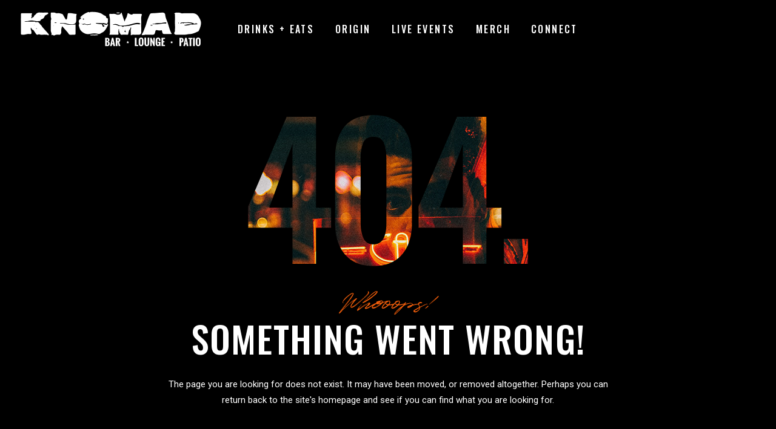

--- FILE ---
content_type: text/css
request_url: http://knomadbar.com/wp-content/themes/offbeat/style.css?ver=6.6.4
body_size: 391
content:
/*
Theme Name: Offbeat
Theme URI: http://offbeat.edge-themes.com
Description: A Dimly Lit Nightlife & Music Theme
Author: Edge Themes
Author URI: http://themeforest.net/user/edge-themes
Text Domain: offbeat
Tags: one-column, two-columns, three-columns, four-columns, left-sidebar, right-sidebar, custom-menu, featured-images, flexible-header, post-formats, sticky-post, threaded-comments, translation-ready
Version: 1.4
License: GNU General Public License
License URI: licence/GPL.txt

CSS changes can be made in files in the /css/ folder. This is a placeholder file required by WordPress, so do not delete it.

*/

--- FILE ---
content_type: text/css
request_url: http://knomadbar.com/wp-content/themes/offbeat/assets/css/style_dynamic.css?ver=1721579252
body_size: 621
content:
/* generated in /home/knomadbar/public_html/wp-content/themes/offbeat/framework/modules/error404/custom-styles/custom-styles.php offbeat_edge_404_header_general_styles function */
.error404 .edgtf-page-header .edgtf-menu-area { background-color: rgba(255, 255, 255, 0);}

/* generated in /home/knomadbar/public_html/wp-content/themes/offbeat/framework/modules/footer/admin/custom-styles/footer-custom-styles.php offbeat_edge_footer_top_general_styles function */
.edgtf-page-footer .edgtf-footer-top-holder { background-color: #421113;}

/* generated in /home/knomadbar/public_html/wp-content/themes/offbeat/framework/modules/header/types/mobile-header/admin/custom-styles/mobile-header-custom-styles.php offbeat_edge_mobile_header_general_styles function */
.edgtf-mobile-header .edgtf-mobile-header-inner { background-color: #ffffff;border-color: #dd9933;}

/* generated in /home/knomadbar/public_html/wp-content/themes/offbeat/framework/modules/header/types/mobile-header/admin/custom-styles/mobile-header-custom-styles.php offbeat_edge_mobile_navigation_styles function */
.edgtf-mobile-header .edgtf-mobile-nav { background-color: #000000;border-color: #000000;}

/* generated in /home/knomadbar/public_html/wp-content/themes/offbeat/framework/modules/header/types/mobile-header/admin/custom-styles/mobile-header-custom-styles.php offbeat_edge_mobile_navigation_styles function */
.edgtf-mobile-header .edgtf-mobile-nav ul li a, .edgtf-mobile-header .edgtf-mobile-nav ul li h6 { border-bottom-color: #ffffff;}

/* generated in /home/knomadbar/public_html/wp-content/themes/offbeat/framework/modules/header/types/mobile-header/admin/custom-styles/mobile-header-custom-styles.php offbeat_edge_mobile_navigation_styles function */
.edgtf-mobile-header .edgtf-mobile-nav .edgtf-grid > ul > li > a, .edgtf-mobile-header .edgtf-mobile-nav .edgtf-grid > ul > li > h6 { color: #ffffff;}

/* generated in /home/knomadbar/public_html/wp-content/themes/offbeat/framework/modules/header/types/mobile-header/admin/custom-styles/mobile-header-custom-styles.php offbeat_edge_mobile_navigation_styles function */
.edgtf-mobile-header .edgtf-mobile-nav .edgtf-grid > ul > li.edgtf-active-item > a, .edgtf-mobile-header .edgtf-mobile-nav .edgtf-grid > ul > li.edgtf-active-item > h6, .edgtf-mobile-header .edgtf-mobile-nav .edgtf-grid > ul > li > a:hover, .edgtf-mobile-header .edgtf-mobile-nav .edgtf-grid > ul > li > h6:hover { color: #dd9933;}

/* generated in /home/knomadbar/public_html/wp-content/themes/offbeat/framework/modules/header/types/mobile-header/admin/custom-styles/mobile-header-custom-styles.php offbeat_edge_mobile_navigation_styles function */
.edgtf-mobile-header .edgtf-mobile-nav ul ul li a, .edgtf-mobile-header .edgtf-mobile-nav ul ul li h6 { color: #ffffff;}

/* generated in /home/knomadbar/public_html/wp-content/themes/offbeat/framework/modules/header/types/mobile-header/admin/custom-styles/mobile-header-custom-styles.php offbeat_edge_mobile_navigation_styles function */
.edgtf-mobile-header .edgtf-mobile-nav ul ul li.current-menu-ancestor > a, .edgtf-mobile-header .edgtf-mobile-nav ul ul li.current-menu-item > a, .edgtf-mobile-header .edgtf-mobile-nav ul ul li.current-menu-ancestor > h6, .edgtf-mobile-header .edgtf-mobile-nav ul ul li.current-menu-item > h6, .edgtf-mobile-header .edgtf-mobile-nav ul ul li a:hover, .edgtf-mobile-header .edgtf-mobile-nav ul ul li h6:hover { color: #dd9933;}

/* generated in /home/knomadbar/public_html/wp-content/themes/offbeat/framework/modules/header/types/mobile-header/admin/custom-styles/mobile-header-custom-styles.php offbeat_edge_mobile_icon_styles function */
.edgtf-mobile-header .edgtf-mobile-menu-opener a { color: #000000;}

/* generated in /home/knomadbar/public_html/wp-content/themes/offbeat/framework/modules/header/types/mobile-header/admin/custom-styles/mobile-header-custom-styles.php offbeat_edge_mobile_icon_styles function */
.edgtf-mobile-header .edgtf-mobile-menu-opener a:hover, .edgtf-mobile-header .edgtf-mobile-menu-opener.edgtf-mobile-menu-opened a { color: #dd9933;}

/* generated in /home/knomadbar/public_html/wp-content/themes/offbeat/framework/modules/header/types/top-header/admin/custom-styles/top-header-custom-styles.php offbeat_edge_header_top_bar_styles function */
.edgtf-header-box .edgtf-top-bar-background { height: 87px;}

/* generated in /home/knomadbar/public_html/wp-content/themes/offbeat/framework/modules/header/admin/custom-styles/header-custom-styles.php offbeat_edge_header_logo_area_styles function */
.edgtf-page-header .edgtf-logo-area { background-color: rgba(0, 0, 0, );height: px !important;}

/* generated in /home/knomadbar/public_html/wp-content/themes/offbeat/framework/modules/header/admin/custom-styles/header-custom-styles.php offbeat_edge_header_logo_area_styles function */
.edgtf-header-centered .edgtf-logo-area .edgtf-logo-wrapper { padding: ;}



--- FILE ---
content_type: text/javascript
request_url: http://knomadbar.com/wp-content/themes/offbeat/assets/js/modules.min.js?ver=6.6.4
body_size: 18724
content:
!function(e){"use strict";function t(){edgtf.scroll=e(window).scrollTop(),edgtf.body.hasClass("edgtf-dark-header")&&(edgtf.defaultHeaderStyle="edgtf-dark-header"),edgtf.body.hasClass("edgtf-light-header")&&(edgtf.defaultHeaderStyle="edgtf-light-header")}function a(){}function o(){edgtf.windowWidth=e(window).width(),edgtf.windowHeight=e(window).height()}function n(){edgtf.scroll=e(window).scrollTop()}switch(window.edgtf={},edgtf.modules={},edgtf.scroll=0,edgtf.window=e(window),edgtf.document=e(document),edgtf.windowWidth=e(window).width(),edgtf.windowHeight=e(window).height(),edgtf.body=e("body"),edgtf.html=e("html, body"),edgtf.htmlEl=e("html"),edgtf.menuDropdownHeightSet=!1,edgtf.defaultHeaderStyle="",edgtf.minVideoWidth=1500,edgtf.videoWidthOriginal=1280,edgtf.videoHeightOriginal=720,edgtf.videoRatio=1.61,edgtf.edgtfOnDocumentReady=t,edgtf.edgtfOnWindowLoad=a,edgtf.edgtfOnWindowResize=o,edgtf.edgtfOnWindowScroll=n,e(document).ready(t),e(window).load(a),e(window).resize(o),e(window).scroll(n),!0){case edgtf.body.hasClass("edgtf-grid-1300"):edgtf.boxedLayoutWidth=1350;break;case edgtf.body.hasClass("edgtf-grid-1200"):edgtf.boxedLayoutWidth=1250;break;case edgtf.body.hasClass("edgtf-grid-1000"):edgtf.boxedLayoutWidth=1050;break;case edgtf.body.hasClass("edgtf-grid-800"):edgtf.boxedLayoutWidth=850;break;default:edgtf.boxedLayoutWidth=1150}edgtf.gridWidth=function(){var e=1100;switch(!0){case edgtf.body.hasClass("edgtf-grid-1300")&&1400<edgtf.windowWidth:e=1300;break;case edgtf.body.hasClass("edgtf-grid-1200")&&1300<edgtf.windowWidth:case edgtf.body.hasClass("edgtf-grid-1000")&&1200<edgtf.windowWidth:e=1200;break;case edgtf.body.hasClass("edgtf-grid-800")&&1024<edgtf.windowWidth:e=800}return e}}(jQuery),function(T){"use strict";var e={};function t(){u().init(),-1<navigator.appVersion.toLowerCase().indexOf("mac")&&edgtf.body.hasClass("edgtf-smooth-scroll")&&edgtf.body.removeClass("edgtf-smooth-scroll"),s().init(),T("#edgtf-back-to-top").on("click",function(e){e.preventDefault(),edgtf.html.animate({scrollTop:0},edgtf.window.scrollTop()/3,"linear")}),edgtf.window.scroll(function(){var e=T(this).scrollTop(),t=T(this).height();r((0<e?e+t/2:1)<1e3?"off":"on")}),l(),f(),g(),m(),function(){var e=T(".edgtf-preload-background");e.length&&e.each(function(){var e=T(this);if(""!==e.css("background-image")&&"none"!==e.css("background-image")){var t=e.attr("style");if(t=(t=t.match(/url\(["']?([^'")]+)['"]?\)/))?t[1]:""){var a=new Image;a.src=t,T(a).load(function(){e.removeClass("edgtf-preload-background")})}}else T(window).load(function(){e.removeClass("edgtf-preload-background")})})}(),c(),function(){var e=T(".edgtf-search-post-type");e.length&&e.each(function(){var e=T(this),t=e.find(".edgtf-post-type-search-field"),o=e.siblings(".edgtf-post-type-search-results"),n=e.find(".edgtf-search-loading"),d=e.find(".edgtf-search-icon");n.addClass("edgtf-hidden");var i,s=e.data("post-type");t.on("keyup paste",function(){var a=T(this);a.attr("autocomplete","off"),n.removeClass("edgtf-hidden"),d.addClass("edgtf-hidden"),clearTimeout(i),i=setTimeout(function(){var e=a.val();if(e.length<3)o.html(""),o.fadeOut(),n.addClass("edgtf-hidden"),d.removeClass("edgtf-hidden");else{var t={action:"offbeat_edge_search_post_types",term:e,postType:s,search_post_types_nonce:T('input[name="edgtf_search_post_types_nonce"]').val()};T.ajax({type:"POST",data:t,url:edgtfGlobalVars.vars.edgtfAjaxUrl,success:function(e){var t=JSON.parse(e);"success"===t.status&&(n.addClass("edgtf-hidden"),d.removeClass("edgtf-hidden"),o.html(t.data.html),o.fadeIn())},error:function(e,t,a){console.log("Status: "+t),console.log("Error: "+a),n.addClass("edgtf-hidden"),d.removeClass("edgtf-hidden"),o.fadeOut()}})}},500)}),t.on("focusout",function(){n.addClass("edgtf-hidden"),d.removeClass("edgtf-hidden"),o.fadeOut()})})}(),function(){var e=T(".edgtf-dashboard-form");e.length&&e.each(function(){var e=T(this),n=e.find("button"),d=n.data("updating-text"),i=n.data("updated-text"),s=e.data("action");e.on("submit",function(e){e.preventDefault();var a=n.html(),t=T(this).find(".edgtf-dashboard-gallery-upload-hidden"),l=[];n.html(d);var f=new FormData;t.each(function(){var e,t=T(this),a=t.attr("name"),o=t.attr("id"),n=t[0].files;if("-1"!==a.indexOf("[")){e=a.substring(0,a.indexOf("["))+"_edgtf_regarray_";var d=o.indexOf("["),i=o.indexOf("]"),s=o.substring(d+1,i);l.push(e),e=e+s+"_"}else e=a+"_edgtf_reg_";0===n.length&&f.append(e,new File([""],"edgtf-dummy-file.txt",{type:"text/plain"}));for(var r=0;r<n.length;r++)f.append(e+r,n[r])}),f.append("action",s);var o=T(this).serialize();return f.append("data",o),T.ajax({type:"POST",data:f,contentType:!1,processData:!1,url:edgtfGlobalVars.vars.edgtfAjaxUrl,success:function(e){var t;t=JSON.parse(e),edgtf.modules.socialLogin.edgtfRenderAjaxResponseMessage(t),"success"===t.status?(n.html(i),window.location=t.redirect):n.html(a)}}),!1})})}(),p(),function(){if(edgtf.body.hasClass("edgtf-smooth-page-transitions")){if(edgtf.body.hasClass("edgtf-smooth-page-transitions-preloader")){var a=T("body > .edgtf-smooth-transition-loader.edgtf-mimic-ajax"),e=T("#edgtf-main-rev-holder .rev_slider");a.fadeOut(500),e.length?e.on("revolution.slide.onchange",function(e,t){a.fadeOut(500)}):T(window).load(function(){a.fadeOut(500),T(window).on("pageshow",function(e){e.originalEvent.persisted&&a.fadeOut(500)})})}if(window.addEventListener("pageshow",function(e){(e.persisted||void 0!==window.performance&&2===window.performance.navigation.type)&&T(".edgtf-wrapper-inner").show()}),edgtf.body.hasClass("edgtf-smooth-page-transitions-fadeout"))T("a").on("click",function(e){var t=T(this);(t.parents(".edgtf-shopping-cart-dropdown").length||t.parent(".product-remove").length)&&t.hasClass("remove")||1===e.which&&0<=t.attr("href").indexOf(window.location.host)&&void 0===t.data("rel")&&void 0===t.attr("rel")&&!t.hasClass("lightbox-active")&&(void 0===t.attr("target")||"_self"===t.attr("target"))&&t.attr("href").split("#")[0]!==window.location.href.split("#")[0]&&(e.preventDefault(),T(".edgtf-wrapper-inner").fadeOut(1e3,function(){window.location=t.attr("href")}))})}}()}function a(){D(),h().init()}function o(){f(),p()}function n(e){i(e)}function d(e){for(var t=[37,38,39,40],a=t.length;a--;)if(e.keyCode===t[a])return void i(e)}function i(e){(e=e||window.event).preventDefault&&e.preventDefault(),e.returnValue=!1}(edgtf.modules.common=e).edgtfFluidVideo=g,e.edgtfEnableScroll=function(){window.removeEventListener&&window.removeEventListener("DOMMouseScroll",n,!1);window.onmousewheel=document.onmousewheel=document.onkeydown=null},e.edgtfDisableScroll=function(){window.addEventListener&&window.addEventListener("DOMMouseScroll",n,!1);window.onmousewheel=document.onmousewheel=n,document.onkeydown=d},e.edgtfOwlSlider=m,e.edgtfInitParallax=D,e.edgtfInitSelfHostedVideoPlayer=l,e.edgtfSelfHostedVideoSize=f,e.edgtfPrettyPhoto=c,e.edgtfStickySidebarWidget=h,e.getLoadMoreData=function(e){var t=e.data(),a={};for(var o in t)t.hasOwnProperty(o)&&void 0!==t[o]&&!1!==t[o]&&(a[o]=t[o]);return a},e.setLoadMoreAjaxData=function(e,t){var a={action:t};for(var o in e)e.hasOwnProperty(o)&&void 0!==e[o]&&!1!==e[o]&&(a[o]=e[o]);return a},e.setFixedImageProportionSize=function(e,t,a,o){if(e.hasClass("edgtf-masonry-images-fixed")||!0===o){var n=parseInt(t.css("paddingLeft"),10),d=a-2*n,i=e.find(".edgtf-masonry-size-small"),s=e.find(".edgtf-masonry-size-large-width"),r=e.find(".edgtf-masonry-size-large-height"),l=e.find(".edgtf-masonry-size-large-width-height");i.css("height",d),r.css("height",Math.round(2*(d+n))),680<edgtf.windowWidth?(s.css("height",d),l.css("height",Math.round(2*(d+n)))):(s.css("height",Math.round(d/2)),l.css("height",d))}},e.edgtfOnDocumentReady=t,e.edgtfOnWindowLoad=a,e.edgtfOnWindowResize=o,T(document).ready(t),T(window).load(a),T(window).resize(o);var s=function(){function i(t){T(".edgtf-main-menu, .edgtf-mobile-nav, .edgtf-fullscreen-menu").each(function(){var e=T(this);t.parents(e).length&&(e.find(".edgtf-active-item").removeClass("edgtf-active-item"),t.parent().addClass("edgtf-active-item"),e.find("a").removeClass("current"),t.addClass("current"))})}var t=function(e){var t,a=T(".edgtf-main-menu a, .edgtf-mobile-nav a, .edgtf-fullscreen-menu a"),o=e,n=""!==o?T('[data-edgtf-anchor="'+o+'"]'):"";if(""!==o&&0<n.length){var d=n.offset().top;return t=d-s(d)-edgtfGlobalVars.vars.edgtfAddForAdminBar,a.length&&a.each(function(){var e=T(this);-1<e.attr("href").indexOf(o)&&i(e)}),edgtf.html.stop().animate({scrollTop:Math.round(t)},1e3,function(){history.pushState&&history.pushState(null,"","#"+o)}),!1}},s=function(e){"edgtf-sticky-header-on-scroll-down-up"===edgtf.modules.stickyHeader.behaviour&&(edgtf.modules.stickyHeader.isStickyVisible=e>edgtf.modules.header.stickyAppearAmount),"edgtf-sticky-header-on-scroll-up"===edgtf.modules.stickyHeader.behaviour&&e>edgtf.scroll&&(edgtf.modules.stickyHeader.isStickyVisible=!1);var t=edgtf.modules.stickyHeader.isStickyVisible?edgtfGlobalVars.vars.edgtfStickyHeaderTransparencyHeight:edgtfPerPageVars.vars.edgtfHeaderTransparencyHeight;return edgtf.windowWidth<1025&&(t=0),t};return{init:function(){T("[data-edgtf-anchor]").length&&(edgtf.document.on("click",".edgtf-main-menu a, .edgtf-fullscreen-menu a, .edgtf-btn, .edgtf-anchor, .edgtf-mobile-nav a",function(){var e,t=T(this),a=t.prop("hash").split("#")[1],o=""!==a?T('[data-edgtf-anchor="'+a+'"]'):"";if(""!==a&&0<o.length){var n=o.offset().top;return e=n-s(n)-edgtfGlobalVars.vars.edgtfAddForAdminBar,i(t),edgtf.html.stop().animate({scrollTop:Math.round(e)},1e3,function(){history.pushState&&history.pushState(null,"","#"+a)}),!1}}),function(){var t,e=T("[data-edgtf-anchor]"),a=window.location.href.split("#")[0];"/"!==a.substr(-1)&&(a+="/"),e.waypoint(function(e){"down"===e&&(t=0<T(this.element).length?T(this.element).data("edgtf-anchor"):T(this).data("edgtf-anchor"),i(T("a[href='#"+t+"']")))},{offset:"50%"}),e.waypoint(function(e){"up"===e&&(t=0<T(this.element).length?T(this.element).data("edgtf-anchor"):T(this).data("edgtf-anchor"),i(T("a[href='#"+t+"']")))},{offset:function(){return-(T(this.element).outerHeight()-150)}})}(),T(window).load(function(){!function(){var e=window.location.hash.split("#")[1];""!==e&&0<T('[data-edgtf-anchor="'+e+'"]').length&&t(e)}()}))}}};function r(e){var t=T("#edgtf-back-to-top");t.removeClass("off on"),"on"===e?t.addClass("on"):t.addClass("off")}function l(){var e=T(".edgtf-self-hosted-video");e.length&&e.mediaelementplayer({audioWidth:"100%"})}function f(){var e=T(".edgtf-self-hosted-video-holder .edgtf-video-wrap");e.length&&e.each(function(){var e=T(this),t=e.closest(".edgtf-self-hosted-video-holder").outerWidth(),a=t/edgtf.videoRatio;navigator.userAgent.match(/(Android|iPod|iPhone|iPad|IEMobile|Opera Mini)/)&&(e.parent().width(t),e.parent().height(a)),e.width(t),e.height(a),e.find("video, .mejs-overlay, .mejs-poster").width(t),e.find("video, .mejs-overlay, .mejs-poster").height(a)})}function g(){fluidvids.init({selector:["iframe"],players:["www.youtube.com","player.vimeo.com"]})}function c(){T("a[data-rel^='prettyPhoto']").prettyPhoto({hook:"data-rel",animation_speed:"normal",slideshow:!1,autoplay_slideshow:!1,opacity:.8,show_title:!0,allow_resize:!0,horizontal_padding:0,default_width:960,default_height:540,counter_separator_label:"/",theme:"pp_default",hideflash:!1,wmode:"opaque",autoplay:!0,modal:!1,overlay_gallery:!1,keyboard_shortcuts:!0,deeplinking:!1,custom_markup:"",social_tools:!1,markup:'<div class="pp_pic_holder">                         <div class="ppt">&nbsp;</div>                         <div class="pp_top">                             <div class="pp_left"></div>                             <div class="pp_middle"></div>                             <div class="pp_right"></div>                         </div>                         <div class="pp_content_container">                             <div class="pp_left">                             <div class="pp_right">                                 <div class="pp_content">                                     <div class="pp_loaderIcon"></div>                                     <div class="pp_fade">                                         <a href="#" class="pp_expand" title="Expand the image">Expand</a>                                         <div class="pp_hoverContainer">                                             <a class="pp_next" href="#"><span class="fa fa-angle-right"></span></a>                                             <a class="pp_previous" href="#"><span class="fa fa-angle-left"></span></a>                                         </div>                                         <div id="pp_full_res"></div>                                         <div class="pp_details">                                             <div class="pp_nav">                                                 <a href="#" class="pp_arrow_previous">Previous</a>                                                 <p class="currentTextHolder">0/0</p>                                                 <a href="#" class="pp_arrow_next">Next</a>                                             </div>                                             <p class="pp_description"></p>                                             {pp_social}                                             <a class="pp_close" href="#">Close</a>                                         </div>                                     </div>                                 </div>                             </div>                             </div>                         </div>                         <div class="pp_bottom">                             <div class="pp_left"></div>                             <div class="pp_middle"></div>                             <div class="pp_right"></div>                         </div>                     </div>                     <div class="pp_overlay"></div>'})}var u=function(){var e=T(".edgtf-icon-has-hover");return{init:function(){e.length&&e.each(function(){!function(e){if(void 0!==e.data("hover-color")){var t=function(e){e.data.icon.css("color",e.data.color)},a=e.data("hover-color"),o=e.css("color");""!==a&&(e.on("mouseenter",{icon:e,color:a},t),e.on("mouseleave",{icon:e,color:o},t))}}(T(this))})}}};function D(){var e=T(".edgtf-parallax-row-holder");e.length&&e.each(function(){var e=T(this),t=e.data("parallax-bg-image"),a=.4*e.data("parallax-bg-speed"),o=0;void 0!==e.data("parallax-bg-height")&&!1!==e.data("parallax-bg-height")&&(o=parseInt(e.data("parallax-bg-height"))),e.css({"background-image":"url("+t+")"}),0<o&&e.css({"min-height":o+"px",height:o+"px"}),e.parallax("50%",a)})}function h(){var e=T(".edgtf-widget-sticky-sidebar"),t=T(".edgtf-page-header"),c=t.length?t.outerHeight():0,i=0,s=0,r=0,l=0,u=[];function a(){u.length&&T.each(u,function(e){u[e].object;var t=u[e].offset,a=u[e].position,o=u[e].height,n=u[e].width,d=u[e].sidebarHolder,i=u[e].sidebarHolderHeight;if(edgtf.body.hasClass("edgtf-fixed-on-scroll")){var s=T(".edgtf-fixed-wrapper.fixed");s.length&&(c=s.outerHeight()+edgtfGlobalVars.vars.edgtfAddForAdminBar)}else edgtf.body.hasClass("edgtf-no-behavior")&&(c=edgtfGlobalVars.vars.edgtfAddForAdminBar);if(1024<edgtf.windowWidth&&d.length){var r=-(a-c),l=o-a-40,f=i+t-c-a-edgtfGlobalVars.vars.edgtfTopBarHeight;if(edgtf.scroll>=t-c&&o<i)if(d.hasClass("edgtf-sticky-sidebar-appeared")?d.css({top:r+"px"}):d.addClass("edgtf-sticky-sidebar-appeared").css({position:"fixed",top:r+"px",width:n,"margin-top":"-10px"}).animate({"margin-top":"0"},200),edgtf.scroll+l>=f){var g=i-l+r-c;d.css({position:"absolute",top:g+"px"})}else d.hasClass("edgtf-sticky-sidebar-appeared")&&d.css({position:"fixed",top:r+"px"});else d.removeClass("edgtf-sticky-sidebar-appeared").css({position:"relative",top:"0",width:"auto"})}else d.removeClass("edgtf-sticky-sidebar-appeared").css({position:"relative",top:"0",width:"auto"})})}return{init:function(){e.length&&e.each(function(){var e=T(this),t=e.parents("aside.edgtf-sidebar"),a=e.parents(".wpb_widgetised_column"),o="",n=0;if(i=e.offset().top,s=e.position().top,l=r=0,t.length){r=t.outerHeight(),l=t.outerWidth(),n=(o=t).parent().parent().outerHeight();var d=t.parent().parent().find(".edgtf-blog-holder");d.length&&(n-=parseInt(d.css("marginBottom")))}else a.length&&(r=a.outerHeight(),l=a.outerWidth(),n=(o=a).parents(".vc_row").outerHeight());u.push({object:e,offset:i,position:s,height:r,width:l,sidebarHolder:o,sidebarHolderHeight:n})}),a(),T(window).scroll(function(){a()})},reInit:a}}function m(){var e=T(".edgtf-owl-slider");e.length&&e.each(function(){var a,t=T(this),e=T(this),o=t.children().length,n=1,d=!0,i=!0,s=!0,r=5e3,l=600,f=0,g=0,c=0,u=0,h=!1,m=!1,p=!1,v=!1,y=!1,b=!0,w=!1,C=!1,x=!!t.hasClass("edgtf-pl-is-slider"),k=x?t.parent():t;void 0===t.data("number-of-items")||!1===t.data("number-of-items")||x||(n=t.data("number-of-items")),void 0!==k.data("number-of-columns")&&!1!==k.data("number-of-columns")&&x&&(n=k.data("number-of-columns")),"no"===k.data("enable-loop")&&(d=!1),"no"===k.data("enable-autoplay")&&(i=!1),"no"===k.data("enable-autoplay-hover-pause")&&(s=!1),void 0!==k.data("slider-speed")&&!1!==k.data("slider-speed")&&(r=k.data("slider-speed")),void 0!==k.data("slider-speed-animation")&&!1!==k.data("slider-speed-animation")&&(l=k.data("slider-speed-animation")),void 0!==k.data("slider-margin")&&!1!==k.data("slider-margin")?f="no"===k.data("slider-margin")?0:k.data("slider-margin"):t.parent().hasClass("edgtf-huge-space")?f=60:t.parent().hasClass("edgtf-large-space")?f=50:t.parent().hasClass("edgtf-medium-space")?f=40:t.parent().hasClass("edgtf-normal-space")?f=30:t.parent().hasClass("edgtf-small-space")?f=20:t.parent().hasClass("edgtf-tiny-space")&&(f=10),"yes"===k.data("slider-padding")&&(h=!0,u=parseInt(.28*t.outerWidth()),f=50),"yes"===k.data("enable-center")&&(m=!0),"yes"===k.data("enable-auto-width")&&(p=!0),void 0!==k.data("slider-animate-in")&&!1!==k.data("slider-animate-in")&&(v=k.data("slider-animate-in")),void 0!==k.data("slider-animate-out")&&!1!==k.data("slider-animate-out")&&(y=k.data("slider-animate-out")),"no"===k.data("enable-navigation")&&(b=!1),"yes"===k.data("enable-pagination")&&(w=!0),"yes"===k.data("enable-thumbnail")&&(C=!0),C&&!w&&(w=!0,e.addClass("edgtf-slider-hide-pagination")),b&&w&&t.addClass("edgtf-slider-has-both-nav"),o<=1&&(w=b=i=d=!1);var _=1,S=2,I=3,O=n;if(n<3&&(I=S=n),4<n&&(O=4),t.parents(".widget_edgtf_instagram_widget").length&&(_=2,S=4,I=5,O=7),(h||30<f)&&(g=20,c=30),0<f&&f<=30&&(c=g=f),t.waitForImages(function(){e=t.owlCarousel({items:n,loop:d,autoplay:i,autoplayHoverPause:s,autoplayTimeout:r,smartSpeed:l,margin:f,stagePadding:u,center:m,autoWidth:p,animateIn:v,animateOut:y,dots:w,nav:b,navText:['<span class="edgtf-prev-icon arrow_carrot-left"></span>','<span class="edgtf-next-icon arrow_carrot-right"></span>'],responsive:{0:{items:_,margin:g,stagePadding:0,center:!1,autoWidth:!1},681:{items:S,margin:c},769:{items:I,margin:c},1025:{items:O},1367:{items:n}},onInitialize:function(){t.css("visibility","visible"),D(),C&&a.find(".edgtf-slider-thumbnail-item:first-child").addClass("active")},onTranslate:function(e){if(C){var t=e.page.index+1;a.find(".edgtf-slider-thumbnail-item.active").removeClass("active"),a.find(".edgtf-slider-thumbnail-item:nth-child("+t+")").addClass("active")}},onDrag:function(e){edgtf.body.hasClass("edgtf-smooth-page-transitions-fadeout")&&0<e.isTrigger&&t.addClass("edgtf-slider-is-moving")},onDragged:function(){edgtf.body.hasClass("edgtf-smooth-page-transitions-fadeout")&&t.hasClass("edgtf-slider-is-moving")&&setTimeout(function(){t.removeClass("edgtf-slider-is-moving")},500)}})}),C){a=t.parent().find(".edgtf-slider-thumbnail");var z="";switch(parseInt(a.data("thumbnail-count"))%6){case 2:z="two";break;case 3:z="three";break;case 4:z="four";break;case 5:z="five";break;case 0:default:z="six"}""!==z&&a.addClass("edgtf-slider-columns-"+z),a.find(".edgtf-slider-thumbnail-item").on("click",function(){T(this).siblings(".active").removeClass("active"),T(this).addClass("active"),e.trigger("to.owl.carousel",[T(this).index(),l])})}})}function p(){var e=T(".offbeat-event-list-holder.offbeat-event-list-thumbs");e.length&&e.each(function(){var e=T(this),t=e.find(".edgtf-el-item:last-child"),a=e.find(".edgtf-el-item-section");a.length&&e.waitForImages(function(){e.addClass("edgtf-appeared"),a.css("height","0").css("height",t.height())})})}}(jQuery),function(d){"use strict";function e(){d(document).on("click",".edgtf-like",function(){var t=d(this),e=t.attr("id"),a=t.data("post-id"),o="";if(t.hasClass("liked"))return!1;void 0!==t.data("type")&&(o=t.data("type"));var n={action:"offbeat_edge_like",likes_id:e,type:o,like_nonce:d("#edgtf_like_nonce_"+a).val()};return d.post(edgtfGlobalVars.vars.edgtfAjaxUrl,n,function(e){t.html(e).addClass("liked").attr("title","You already like this!")}),!1})}d(document).ready(e)}(jQuery),function(f){"use strict";var e={};function t(){g(),d()}function a(){i().init()}function o(){d()}function n(){i().scroll()}function g(){var e=f("audio.edgtf-blog-audio");e.length&&e.mediaelementplayer({audioWidth:"100%"})}function d(){var e=f(".edgtf-blog-holder.edgtf-blog-type-masonry");e.length&&e.each(function(){var e=f(this),t=e.children(".edgtf-blog-holder-inner"),a=e.find(".edgtf-blog-masonry-grid-sizer").width();t.waitForImages(function(){t.isotope({layoutMode:"packery",itemSelector:"article",percentPosition:!0,packery:{gutter:".edgtf-blog-masonry-grid-gutter",columnWidth:".edgtf-blog-masonry-grid-sizer"}}),edgtf.modules.common.setFixedImageProportionSize(e,e.find("article"),a),t.isotope("layout").css("opacity","1")})})}function i(){function t(e){var t=e.outerHeight()+e.offset().top-edgtfGlobalVars.vars.edgtfAddForAdminBar;!e.hasClass("edgtf-blog-pagination-infinite-scroll-started")&&edgtf.scroll+edgtf.windowHeight>t&&a(e)}var e=f(".edgtf-blog-holder"),a=function(a){var o,e,n=a.children(".edgtf-blog-holder-inner");void 0!==a.data("max-num-pages")&&!1!==a.data("max-num-pages")&&(e=a.data("max-num-pages")),a.hasClass("edgtf-blog-pagination-infinite-scroll")&&a.addClass("edgtf-blog-pagination-infinite-scroll-started");var t=edgtf.modules.common.getLoadMoreData(a),d=a.find(".edgtf-blog-pag-loading");o=t.nextPage;var i=a.find('input[name*="edgtf_blog_load_more_nonce_"]');if(t.blog_load_more_id=i.attr("name").substring(i.attr("name").length-4,i.attr("name").length),t.blog_load_more_nonce=i.val(),o<=e){d.addClass("edgtf-showing");var s=edgtf.modules.common.setLoadMoreAjaxData(t,"offbeat_edge_blog_load_more");f.ajax({type:"POST",data:s,url:edgtfGlobalVars.vars.edgtfAjaxUrl,success:function(e){o++,a.data("next-page",o);var t=f.parseJSON(e).html;a.waitForImages(function(){a.hasClass("edgtf-blog-type-masonry")?(r(n,d,t),edgtf.modules.common.setFixedImageProportionSize(a,a.find("article"),n.find(".edgtf-blog-masonry-grid-sizer").width())):l(n,d,t),setTimeout(function(){g(),edgtf.modules.common.edgtfOwlSlider(),edgtf.modules.common.edgtfFluidVideo(),edgtf.modules.common.edgtfInitSelfHostedVideoPlayer(),edgtf.modules.common.edgtfSelfHostedVideoSize(),"function"==typeof edgtf.modules.common.edgtfStickySidebarWidget&&edgtf.modules.common.edgtfStickySidebarWidget().reInit(),f(document.body).trigger("blog_list_load_more_trigger")},400)}),a.hasClass("edgtf-blog-pagination-infinite-scroll-started")&&a.removeClass("edgtf-blog-pagination-infinite-scroll-started")}})}o===e&&a.find(".edgtf-blog-pag-load-more").hide()},r=function(e,t,a){e.append(a).isotope("reloadItems").isotope({sortBy:"original-order"}),t.removeClass("edgtf-showing"),setTimeout(function(){e.isotope("layout")},600)},l=function(e,t,a){t.removeClass("edgtf-showing"),e.append(a)};return{init:function(){e.length&&e.each(function(){var e=f(this);e.hasClass("edgtf-blog-pagination-load-more")&&function(t){t.find(".edgtf-blog-pag-load-more a").on("click",function(e){e.preventDefault(),e.stopPropagation(),a(t)})}(e),e.hasClass("edgtf-blog-pagination-infinite-scroll")&&t(e)})},scroll:function(){e.length&&e.each(function(){var e=f(this);e.hasClass("edgtf-blog-pagination-infinite-scroll")&&t(e)})}}}(edgtf.modules.blog=e).edgtfOnDocumentReady=t,e.edgtfOnWindowLoad=a,e.edgtfOnWindowResize=o,e.edgtfOnWindowScroll=n,f(document).ready(t),f(window).load(a),f(window).resize(o),f(window).scroll(n)}(jQuery),function(n){"use strict";var e={};function t(){!function(){if(n("body:not(.error404) .edgtf-footer-uncover").length&&!edgtf.htmlEl.hasClass("touch")){var e=n("footer"),t=e.outerHeight(),a=n(".edgtf-content"),o=function(){a.css("margin-bottom",t),e.css("height",t)};o(),n(window).resize(function(){t=e.find(".edgtf-footer-inner").outerHeight(),o()})}}()}(edgtf.modules.footer=e).edgtfOnWindowLoad=t,n(window).load(t)}(jQuery),function(r){"use strict";var e={};function t(){o(),setTimeout(function(){r(".edgtf-drop-down > ul > li").each(function(){var i=r(this);i.find(".second").length&&i.waitForImages(function(){var e=i.find(".second"),t=edgtf.menuDropdownHeightSet?0:e.outerHeight();if(i.hasClass("wide")){var a=0,o=e.find("> .inner > ul > li");o.each(function(){var e=r(this).outerHeight();a<e&&(a=e)}),o.css("height","").height(a),edgtf.menuDropdownHeightSet||(t=e.outerHeight())}if(edgtf.menuDropdownHeightSet||e.height(0),navigator.userAgent.match(/(iPod|iPhone|iPad)/))i.on("touchstart mouseenter",function(){e.css({height:t,overflow:"visible",visibility:"visible",opacity:"1"})}).on("mouseleave",function(){e.css({height:"0px",overflow:"hidden",visibility:"hidden",opacity:"0"})});else if(edgtf.body.hasClass("edgtf-dropdown-animate-height")){var n={interval:0,over:function(){setTimeout(function(){e.addClass("edgtf-drop-down-start").css({visibility:"visible",height:"0",opacity:"1"}),e.stop().animate({height:t},400,"easeInOutQuint",function(){e.css("overflow","visible")})},100)},timeout:100,out:function(){e.stop().animate({height:"0",opacity:0},100,function(){e.css({overflow:"hidden",visibility:"hidden"})}),e.removeClass("edgtf-drop-down-start")}};i.hoverIntent(n)}else{var d={interval:0,over:function(){setTimeout(function(){e.addClass("edgtf-drop-down-start").stop().css({height:t})},150)},timeout:150,out:function(){e.stop().css({height:"0"}).removeClass("edgtf-drop-down-start")}};i.hoverIntent(d)}})}),r(".edgtf-drop-down ul li.wide ul li a").on("click",function(e){if(1===e.which){var t=r(this);setTimeout(function(){t.mouseleave()},500)}}),edgtf.menuDropdownHeightSet=!0},100)}function a(){n()}function o(){var e=r(".edgtf-drop-down > ul > li.narrow.menu-item-has-children");e.length&&e.each(function(e){var t,a=r(this),o=a.offset().left,n=a.find(".second"),d=n.find(".inner ul"),i=d.outerWidth(),s=edgtf.windowWidth-o;edgtf.body.hasClass("edgtf-boxed")&&(s=edgtf.boxedLayoutWidth-(o-(edgtf.windowWidth-edgtf.boxedLayoutWidth)/2)),0<a.find("li.sub").length&&(t=s-i),n.removeClass("right"),d.removeClass("right"),(s<i||t<i)&&(n.addClass("right"),d.addClass("right"))})}function n(){var e=r(".edgtf-drop-down > ul > li.wide");e.length&&e.each(function(e){var t=r(this).find(".second");if(t.length&&!t.hasClass("left_position")&&!t.hasClass("right_position")){t.css("left",0);var a=t.offset().left;if(edgtf.body.hasClass("edgtf-boxed")){var o=r(".edgtf-boxed .edgtf-wrapper .edgtf-wrapper-inner").outerWidth();a-=(edgtf.windowWidth-o)/2,t.css({left:-a,width:o})}else edgtf.body.hasClass("edgtf-wide-dropdown-menu-in-grid")?t.css({left:-a+(edgtf.windowWidth-edgtf.gridWidth())/2,width:edgtf.gridWidth()}):t.css({left:-a,width:edgtf.windowWidth})}})}(edgtf.modules.header=e).edgtfSetDropDownMenuPosition=o,e.edgtfSetDropDownWideMenuPosition=n,e.edgtfOnDocumentReady=t,e.edgtfOnWindowLoad=a,r(document).ready(t),r(window).load(a)}(jQuery),function(t){"use strict";var e={};function a(){o()}function o(){var e=t(".edgtf-ot-date");e.length&&e.each(function(){t(this).datepicker({prevText:'<span class="edgtf-icon-arrow ion-ios-arrow-left"></span>',nextText:'<span class="edgtf-icon-arrow ion-ios-arrow-right"></span>'})})}(edgtf.modules.reservationDatePicker=e).edgtfReservationDatePicker=o,e.edgtfOnDocumentReady=a,t(document).ready(a)}(jQuery),function(f){"use strict";var e={};function t(){!function(){var o,n=f(".edgtf-wrapper"),d=f(".edgtf-side-menu"),i=f("a.edgtf-side-menu-button-opener"),s=!1,r=!1,l=!1;edgtf.body.hasClass("edgtf-side-menu-slide-from-right")?(f(".edgtf-cover").remove(),o="edgtf-right-side-menu-opened",n.prepend('<div class="edgtf-cover"/>'),s=!0):edgtf.body.hasClass("edgtf-side-menu-slide-with-content")?(o="edgtf-side-menu-open",r=!0):edgtf.body.hasClass("edgtf-side-area-uncovered-from-content")&&(o="edgtf-right-side-menu-opened",l=!0);f("a.edgtf-side-menu-button-opener, a.edgtf-close-side-menu").on("click",function(e){if(e.preventDefault(),i.hasClass("opened")){if(i.removeClass("opened"),edgtf.body.removeClass(o),l)var t=setTimeout(function(){d.css({visibility:"hidden"}),clearTimeout(t)},400)}else{i.addClass("opened"),edgtf.body.addClass(o),s&&f(".edgtf-wrapper .edgtf-cover").on("click",function(){edgtf.body.removeClass("edgtf-right-side-menu-opened"),i.removeClass("opened")}),l&&d.css({visibility:"visible"});var a=f(window).scrollTop();f(window).scroll(function(){if(400<Math.abs(edgtf.scroll-a)&&(edgtf.body.removeClass(o),i.removeClass("opened"),l))var e=setTimeout(function(){d.css({visibility:"hidden"}),clearTimeout(e)},400)})}r&&(e.stopPropagation(),n.on("click",function(){e.preventDefault(),i.removeClass("opened"),edgtf.body.removeClass("edgtf-side-menu-open")}))})}(),function(){var e=f(".edgtf-side-menu");e.length&&e.perfectScrollbar({wheelSpeed:.6,suppressScrollX:!0})}()}(edgtf.modules.sidearea=e).edgtfOnDocumentReady=t,f(document).ready(t)}(jQuery),function(s){"use strict";var e={};function t(){!function(){var e=s(".edgtf-title-holder.edgtf-bg-parallax");if(0<e.length&&1024<edgtf.windowWidth){var t=e.hasClass("edgtf-bg-parallax-zoom-out"),a=parseInt(e.data("height")),o=parseInt(e.data("background-width")),n=a/1e4*7,d=-edgtf.scroll*n,i=edgtfGlobalVars.vars.edgtfAddForAdminBar;e.css({"background-position":"center "+(d+i)+"px"}),t&&e.css({"background-size":o-edgtf.scroll+"px auto"}),s(window).scroll(function(){d=-edgtf.scroll*n,e.css({"background-position":"center "+(d+i)+"px"}),t&&e.css({"background-size":o-edgtf.scroll+"px auto"})})}}()}(edgtf.modules.title=e).edgtfOnDocumentReady=t,s(document).ready(t)}(jQuery),function(r){"use strict";var e={};function t(){r(document).on("click",".edgtf-quantity-minus, .edgtf-quantity-plus",function(e){e.stopPropagation();var t,a=r(this),o=a.siblings(".edgtf-quantity-input"),n=parseFloat(o.attr("step")),d=parseFloat(o.attr("max")),i=!1,s=parseFloat(o.val());a.hasClass("edgtf-quantity-minus")&&(i=!0),i?1<=(t=s-n)?o.val(t):o.val(0):(t=s+n,void 0===d?o.val(t):d<=t?o.val(d):o.val(t)),o.trigger("change")}),function(){var e=r(".woocommerce-ordering .orderby");e.length&&e.select2({minimumResultsForSearch:1/0});var t=r(".edgtf-woocommerce-page .edgtf-content .variations td.value select");t.length&&t.select2();var a=r("#calc_shipping_country");a.length&&a.select2();var o=r(".cart-collaterals .shipping select#calc_shipping_state");o.length&&o.select2()}(),function(){var e=r(".edgtf-woo-single-page.edgtf-woo-single-has-pretty-photo .images .woocommerce-product-gallery__image");e.length&&(e.children("a").attr("data-rel","prettyPhoto[woo_single_pretty_photo]"),"function"==typeof edgtf.modules.common.edgtfPrettyPhoto&&edgtf.modules.common.edgtfPrettyPhoto())}(),function(){var e=r(".woocommerce-pagination");e.length&&(e.find(".next").parent().addClass("edgtf-pag-next"),e.find(".prev").parent().addClass("edgtf-pag-prev"))}()}function a(){n()}function o(){n()}function n(){var e=r(".edgtf-pl-holder.edgtf-masonry-layout .edgtf-pl-outer");e.length&&e.each(function(){var e=r(this),t=e.find(".edgtf-pl-sizer").width();e.waitForImages(function(){e.isotope({itemSelector:".edgtf-pli",resizable:!1,masonry:{columnWidth:".edgtf-pl-sizer",gutter:".edgtf-pl-gutter"}}),e.find(".edgtf-woo-fixed-masonry").length&&edgtf.modules.common.setFixedImageProportionSize(e,e.find(".edgtf-pli"),t,!0),e.isotope("layout").css("opacity",1)})})}(edgtf.modules.woocommerce=e).edgtfOnDocumentReady=t,e.edgtfOnWindowLoad=a,e.edgtfOnWindowResize=o,r(document).ready(t),r(window).load(a),r(window).resize(o)}(jQuery),function(h){"use strict";var e={};function t(){!function(){var e=h(".edgtf-blog-list-holder.edgtf-bl-masonry");e.length&&e.each(function(){var e=h(this).find(".edgtf-blog-list");e.waitForImages(function(){e.isotope({layoutMode:"packery",itemSelector:".edgtf-bl-item",percentPosition:!0,packery:{gutter:".edgtf-bl-grid-gutter",columnWidth:".edgtf-bl-grid-sizer"}}),e.css("opacity","1")})})}()}function a(){n().init()}function o(){n().scroll()}function n(){function t(e){var t=e.outerHeight()+e.offset().top-edgtfGlobalVars.vars.edgtfAddForAdminBar;!e.hasClass("edgtf-bl-pag-infinite-scroll-started")&&edgtf.scroll+edgtf.windowHeight>t&&n(e)}var e=h(".edgtf-blog-list-holder"),n=function(a,e){var o,n,d=a.find(".edgtf-blog-list");void 0!==a.data("max-num-pages")&&!1!==a.data("max-num-pages")&&(n=a.data("max-num-pages")),a.hasClass("edgtf-bl-pag-standard-shortcodes")&&a.data("next-page",e),a.hasClass("edgtf-bl-pag-infinite-scroll")&&a.addClass("edgtf-bl-pag-infinite-scroll-started");var t=edgtf.modules.common.getLoadMoreData(a),i=a.find(".edgtf-blog-pag-loading");o=t.nextPage;var s=a.find('input[name*="edgtf_blog_load_more_nonce_"]');if(t.blog_load_more_id=s.attr("name").substring(s.attr("name").length-4,s.attr("name").length),t.blog_load_more_nonce=s.val(),o<=n){a.hasClass("edgtf-bl-pag-standard-shortcodes")?(i.addClass("edgtf-showing edgtf-standard-pag-trigger"),a.addClass("edgtf-bl-pag-standard-shortcodes-animate")):i.addClass("edgtf-showing");var r=edgtf.modules.common.setLoadMoreAjaxData(t,"offbeat_edge_blog_shortcode_load_more");h.ajax({type:"POST",data:r,url:edgtfGlobalVars.vars.edgtfAjaxUrl,success:function(e){a.hasClass("edgtf-bl-pag-standard-shortcodes")||o++,a.data("next-page",o);var t=h.parseJSON(e).html;a.hasClass("edgtf-bl-pag-standard-shortcodes")?(l(a,n,o),a.waitForImages(function(){a.hasClass("edgtf-bl-masonry")?f(a,d,i,t):(g(a,d,i,t),"function"==typeof edgtf.modules.common.edgtfStickySidebarWidget&&edgtf.modules.common.edgtfStickySidebarWidget().reInit())})):a.waitForImages(function(){a.hasClass("edgtf-bl-masonry")?c(d,i,t):(u(d,i,t),"function"==typeof edgtf.modules.common.edgtfStickySidebarWidget&&edgtf.modules.common.edgtfStickySidebarWidget().reInit())}),a.hasClass("edgtf-bl-pag-infinite-scroll-started")&&a.removeClass("edgtf-bl-pag-infinite-scroll-started")}})}o===n&&a.find(".edgtf-blog-pag-load-more").hide()},l=function(e,t,a){var o=e.find(".edgtf-bl-standard-pagination"),n=o.find("li.edgtf-bl-pag-number"),d=o.find("li.edgtf-bl-pag-prev a"),i=o.find("li.edgtf-bl-pag-next a");n.removeClass("edgtf-bl-pag-active"),n.eq(a-1).addClass("edgtf-bl-pag-active"),d.data("paged",a-1),i.data("paged",a+1),1<a?d.css({opacity:"1"}):d.css({opacity:"0"}),a===t?i.css({opacity:"0"}):i.css({opacity:"1"})},f=function(e,t,a,o){t.html(o).isotope("reloadItems").isotope({sortBy:"original-order"}),a.removeClass("edgtf-showing edgtf-standard-pag-trigger"),e.removeClass("edgtf-bl-pag-standard-shortcodes-animate"),setTimeout(function(){t.isotope("layout"),"function"==typeof edgtf.modules.common.edgtfStickySidebarWidget&&edgtf.modules.common.edgtfStickySidebarWidget().reInit()},600)},g=function(e,t,a,o){a.removeClass("edgtf-showing edgtf-standard-pag-trigger"),e.removeClass("edgtf-bl-pag-standard-shortcodes-animate"),t.html(o)},c=function(e,t,a){e.append(a).isotope("reloadItems").isotope({sortBy:"original-order"}),t.removeClass("edgtf-showing"),setTimeout(function(){e.isotope("layout"),"function"==typeof edgtf.modules.common.edgtfStickySidebarWidget&&edgtf.modules.common.edgtfStickySidebarWidget().reInit()},600)},u=function(e,t,a){t.removeClass("edgtf-showing"),e.append(a)};return{init:function(){e.length&&e.each(function(){var e=h(this);e.hasClass("edgtf-bl-pag-standard-shortcodes")&&function(o){var e=o.find(".edgtf-bl-standard-pagination li");e.length&&e.each(function(){var t=h(this).children("a"),a=1;t.on("click",function(e){e.preventDefault(),e.stopPropagation(),void 0!==t.data("paged")&&!1!==t.data("paged")&&(a=t.data("paged")),n(o,a)})})}(e),e.hasClass("edgtf-bl-pag-load-more")&&function(t){t.find(".edgtf-blog-pag-load-more a").on("click",function(e){e.preventDefault(),e.stopPropagation(),n(t)})}(e),e.hasClass("edgtf-bl-pag-infinite-scroll")&&t(e)})},scroll:function(){e.length&&e.each(function(){var e=h(this);e.hasClass("edgtf-bl-pag-infinite-scroll")&&t(e)})}}}(edgtf.modules.blogListSC=e).edgtfOnDocumentReady=t,e.edgtfOnWindowLoad=a,e.edgtfOnWindowScroll=o,h(document).ready(t),h(window).load(a),h(window).scroll(o)}(jQuery),function(f){"use strict";var e={};function t(){!function(){var t=f("a.edgtf-fullscreen-menu-opener");if(t.length){var a,e=f(".edgtf-fullscreen-menu-holder-outer"),o=!1,n=!1,d=f(".edgtf-fullscreen-above-menu-widget-holder"),i=f(".edgtf-fullscreen-below-menu-widget-holder"),s=f(".edgtf-fullscreen-menu-holder-outer nav > ul > li > a"),r=f(".edgtf-fullscreen-menu > ul li.has_sub > a"),l=f(".edgtf-fullscreen-menu ul li:not(.has_sub) a");e.perfectScrollbar({wheelSpeed:.6,suppressScrollX:!0}),f(window).resize(function(){e.height(edgtf.windowHeight)}),edgtf.body.hasClass("edgtf-fade-push-text-right")?(a="edgtf-push-nav-right",o=!0):edgtf.body.hasClass("edgtf-fade-push-text-top")&&(a="edgtf-push-text-top",n=!0),(o||n)&&(d.length&&d.children().css({"-webkit-animation-delay":"0ms","-moz-animation-delay":"0ms","animation-delay":"0ms"}),s.each(function(e){f(this).css({"-webkit-animation-delay":70*(e+1)+"ms","-moz-animation-delay":70*(e+1)+"ms","animation-delay":70*(e+1)+"ms"})}),i.length&&i.children().css({"-webkit-animation-delay":70*(s.length+1)+"ms","-moz-animation-delay":70*(s.length+1)+"ms","animation-delay":70*(s.length+1)+"ms"})),t.on("click",function(e){e.preventDefault(),t.hasClass("edgtf-fm-opened")?(t.removeClass("edgtf-fm-opened"),edgtf.body.removeClass("edgtf-fullscreen-menu-opened edgtf-fullscreen-fade-in").addClass("edgtf-fullscreen-fade-out"),edgtf.body.addClass(a),edgtf.modules.common.edgtfEnableScroll(),f("nav.edgtf-fullscreen-menu ul.sub_menu").slideUp(200)):(t.addClass("edgtf-fm-opened"),edgtf.body.removeClass("edgtf-fullscreen-fade-out").addClass("edgtf-fullscreen-menu-opened edgtf-fullscreen-fade-in"),edgtf.body.removeClass(a),edgtf.modules.common.edgtfDisableScroll(),f(document).keyup(function(e){27==e.keyCode&&(t.removeClass("edgtf-fm-opened"),edgtf.body.removeClass("edgtf-fullscreen-menu-opened edgtf-fullscreen-fade-in").addClass("edgtf-fullscreen-fade-out"),edgtf.body.addClass(a),edgtf.modules.common.edgtfEnableScroll(),f("nav.edgtf-fullscreen-menu ul.sub_menu").slideUp(200))}))}),r.on("tap click",function(e){e.preventDefault();var t=f(this).parent(),a=t.siblings(".menu-item-has-children");if(t.hasClass("has_sub")){var o=t.find("> ul.sub_menu");o.is(":visible")?(o.slideUp(450,"easeInOutQuint"),t.removeClass("open_sub")):(t.addClass("open_sub"),0===a.length?o.slideDown(400,"easeInOutQuint"):(t.closest("li.menu-item").siblings().find(".menu-item").removeClass("open_sub"),t.siblings().removeClass("open_sub").find(".sub_menu").slideUp(400,"easeInOutQuint",function(){o.slideDown(400,"easeInOutQuint")})))}return!1}),l.on("click",function(e){if("http://#"===f(this).attr("href")||"#"===f(this).attr("href"))return!1;1===e.which&&(t.removeClass("edgtf-fm-opened"),edgtf.body.removeClass("edgtf-fullscreen-menu-opened"),edgtf.body.removeClass("edgtf-fullscreen-fade-in").addClass("edgtf-fullscreen-fade-out"),edgtf.body.addClass(a),f("nav.edgtf-fullscreen-menu ul.sub_menu").slideUp(200),edgtf.modules.common.edgtfEnableScroll())})}}()}(edgtf.modules.headerMinimal=e).edgtfOnDocumentReady=t,f(document).ready(t)}(jQuery),function(s){"use strict";var e={};function t(){a().init()}(edgtf.modules.headerVertical=e).edgtfOnDocumentReady=t,s(document).ready(t);var a=function(){function e(){var o,n,d,e=i.find(".edgtf-vertical-menu");e.hasClass("edgtf-vertical-dropdown-below")?(d=e.find("ul li.menu-item-has-children")).each(function(){var t=s(this).find(" > .second, > ul"),a=this,o=s(this).find("> a"),n="fast";o.on("click tap",function(e){e.preventDefault(),e.stopPropagation(),t.is(":visible")?(s(a).removeClass("open"),t.slideUp(n)):(o.parent().parent().children().hasClass("open")&&o.parent().parent().parent().hasClass("edgtf-vertical-menu")?(s(this).parent().parent().children().removeClass("open"),s(this).parent().parent().children().find(" > .second").slideUp(n)):(s(this).parents("li").hasClass("open")||(d.removeClass("open"),d.find(" > .second, > ul").slideUp(n)),s(this).parent().parent().children().hasClass("open")&&(s(this).parent().parent().children().removeClass("open"),s(this).parent().parent().children().find(" > .second, > ul").slideUp(n))),s(a).addClass("open"),t.slideDown("slow"))})}):e.hasClass("edgtf-vertical-dropdown-side")&&(o=e.find("ul li.menu-item-has-children"),n=o.find(" > .second > .inner > ul, > ul"),o.each(function(){var t=s(this).find(" > .second > .inner > ul, > ul"),a=this;Modernizr.touch?s(this).find("> a").on("click tap",function(e){e.preventDefault(),e.stopPropagation(),t.hasClass("edgtf-float-open")?(t.removeClass("edgtf-float-open"),s(a).removeClass("open")):(s(this).parents("li").hasClass("open")||(o.removeClass("open"),n.removeClass("edgtf-float-open")),t.addClass("edgtf-float-open"),s(a).addClass("open"))}):s(this).hoverIntent({over:function(){t.addClass("edgtf-float-open"),s(a).addClass("open")},out:function(){t.removeClass("edgtf-float-open"),s(a).removeClass("open")},timeout:300})}))}function t(){i.hasClass("edgtf-with-scroll")&&i.perfectScrollbar({wheelSpeed:.6,suppressScrollX:!0})}function a(){var e=s(".edgtf-vertical-area-bottom-logo"),t=i.find(".edgtf-vertical-area-opener"),a=0;function o(){i.removeClass("active"),e.length&&e.removeClass("active")}t.on("click tap",function(){i.hasClass("active")?o():function(){i.addClass("active"),e.length&&e.addClass("active");a=s(window).scrollTop()}()}),s(window).scroll(function(){400<Math.abs(s(window).scrollTop()-a)&&o()})}var i=s(".edgtf-vertical-menu-area");return{init:function(){i.length&&(e(),t(),edgtf.body.hasClass("edgtf-header-vertical-closed")&&a())}}}}(jQuery),function(i){"use strict";var e={};function t(){!function(){var t=i(".edgtf-mobile-header .edgtf-mobile-menu-opener"),a=i(".edgtf-mobile-header .edgtf-mobile-nav"),e=i(".edgtf-mobile-nav .mobile_arrow, .edgtf-mobile-nav h6, .edgtf-mobile-nav a.edgtf-mobile-no-link");t.length&&a.length&&t.on("tap click",function(e){e.stopPropagation(),e.preventDefault(),a.is(":visible")?(a.slideUp(450,"easeInOutQuint"),t.removeClass("edgtf-mobile-menu-opened")):(a.slideDown(450,"easeInOutQuint"),t.addClass("edgtf-mobile-menu-opened"))});e.length&&e.each(function(){var n=i(this);n.on("tap click",function(e){var t=n.parent("li"),a=t.siblings(".menu-item-has-children");if(t.hasClass("has_sub")){var o=t.find("> ul.sub_menu");o.is(":visible")?(o.slideUp(450,"easeInOutQuint"),t.removeClass("edgtf-opened")):(t.addClass("edgtf-opened"),0===a.length?t.find(".sub_menu").slideUp(400,"easeInOutQuint",function(){o.slideDown(400,"easeInOutQuint")}):t.siblings().removeClass("edgtf-opened").find(".sub_menu").slideUp(400,"easeInOutQuint",function(){o.slideDown(400,"easeInOutQuint")}))}})});i(".edgtf-mobile-nav a, .edgtf-mobile-logo-wrapper a").on("click tap",function(e){"http://#"!==i(this).attr("href")&&"#"!==i(this).attr("href")&&(a.slideUp(450,"easeInOutQuint"),t.removeClass("edgtf-mobile-menu-opened"))})}(),o(),function(){var t=i(".edgtf-mobile-header"),a=t.find(".edgtf-mobile-menu-opener"),e=t.length?t.outerHeight():0;edgtf.body.hasClass("edgtf-content-is-behind-header")&&0<e&&edgtf.windowWidth<=1024&&i(".edgtf-content").css("marginTop",-e);if(edgtf.body.hasClass("edgtf-sticky-up-mobile-header")){var o,n=i("#wpadminbar"),d=i(document).scrollTop();o=e+edgtfGlobalVars.vars.edgtfAddForAdminBar,i(window).scroll(function(){var e=i(document).scrollTop();o<e?t.addClass("edgtf-animate-mobile-header"):t.removeClass("edgtf-animate-mobile-header"),d<e&&o<e&&!a.hasClass("edgtf-mobile-menu-opened")||e<o?(t.removeClass("mobile-header-appear"),t.css("margin-bottom",0),n.length&&t.find(".edgtf-mobile-header-inner").css("top",0)):(t.addClass("mobile-header-appear"),t.css("margin-bottom",o)),d=i(document).scrollTop()})}}()}function a(){o()}function o(){if(edgtf.windowWidth<=1024){var e=i(".edgtf-mobile-header"),t=e.length?e.height():0,a=e.find(".edgtf-mobile-nav"),o=a.outerHeight(),n=edgtf.windowHeight-100,d=n<t+o?n-t:o;a.height(d).perfectScrollbar({wheelSpeed:.6,suppressScrollX:!0})}}(edgtf.modules.mobileHeader=e).edgtfOnDocumentReady=t,e.edgtfOnWindowResize=a,i(document).ready(t),i(window).resize(a)}(jQuery),function(g){"use strict";var e={};function t(){1024<edgtf.windowWidth&&function(){var t,e,a=g(".edgtf-page-header"),o=g(".edgtf-sticky-header"),n=g(".edgtf-fixed-wrapper"),d=n.children(".edgtf-menu-area").outerHeight(),i=g(".edgtf-slider"),s=i.length?i.outerHeight():0,r=n.length?n.offset().top-edgtfGlobalVars.vars.edgtfAddForAdminBar:0;switch(!0){case edgtf.body.hasClass("edgtf-sticky-header-on-scroll-up"):edgtf.modules.stickyHeader.behaviour="edgtf-sticky-header-on-scroll-up";var l=g(document).scrollTop();t=parseInt(edgtfGlobalVars.vars.edgtfTopBarHeight)+parseInt(edgtfGlobalVars.vars.edgtfLogoAreaHeight)+parseInt(edgtfGlobalVars.vars.edgtfMenuAreaHeight)+parseInt(edgtfGlobalVars.vars.edgtfStickyHeaderHeight),(e=function(){var e=g(document).scrollTop();l<e&&t<e||e<t?(edgtf.modules.stickyHeader.isStickyVisible=!1,o.removeClass("header-appear").find(".edgtf-main-menu .second").removeClass("edgtf-drop-down-start"),edgtf.body.removeClass("edgtf-sticky-header-appear")):(edgtf.modules.stickyHeader.isStickyVisible=!0,o.addClass("header-appear"),edgtf.body.addClass("edgtf-sticky-header-appear")),l=g(document).scrollTop()})(),g(window).scroll(function(){e()});break;case edgtf.body.hasClass("edgtf-sticky-header-on-scroll-down-up"):edgtf.modules.stickyHeader.behaviour="edgtf-sticky-header-on-scroll-down-up",0!==edgtfPerPageVars.vars.edgtfStickyScrollAmount?edgtf.modules.stickyHeader.stickyAppearAmount=parseInt(edgtfPerPageVars.vars.edgtfStickyScrollAmount):edgtf.modules.stickyHeader.stickyAppearAmount=parseInt(edgtfGlobalVars.vars.edgtfTopBarHeight)+parseInt(edgtfGlobalVars.vars.edgtfLogoAreaHeight)+parseInt(edgtfGlobalVars.vars.edgtfMenuAreaHeight)+parseInt(s),(e=function(){edgtf.scroll<edgtf.modules.stickyHeader.stickyAppearAmount?(edgtf.modules.stickyHeader.isStickyVisible=!1,o.removeClass("header-appear").find(".edgtf-main-menu .second").removeClass("edgtf-drop-down-start"),edgtf.body.removeClass("edgtf-sticky-header-appear")):(edgtf.modules.stickyHeader.isStickyVisible=!0,o.addClass("header-appear"),edgtf.body.addClass("edgtf-sticky-header-appear"))})(),g(window).scroll(function(){e()});break;case edgtf.body.hasClass("edgtf-fixed-on-scroll"):edgtf.modules.stickyHeader.behaviour="edgtf-fixed-on-scroll";var f=function(){edgtf.scroll<=r?(n.removeClass("fixed"),edgtf.body.removeClass("edgtf-fixed-header-appear"),a.css("margin-bottom","0")):(n.addClass("fixed"),edgtf.body.addClass("edgtf-fixed-header-appear"),a.css("margin-bottom",d+"px"))};f(),g(window).scroll(function(){f()})}}()}(edgtf.modules.stickyHeader=e).isStickyVisible=!1,e.stickyAppearAmount=0,e.behaviour="",e.edgtfOnDocumentReady=t,g(document).ready(t)}(jQuery),function(c){"use strict";var e={};function t(){!function(){if(edgtf.body.hasClass("edgtf-search-covers-header")){var e=c("a.edgtf-search-opener");0<e.length&&e.on("click",function(e){e.preventDefault();var t,a=c(this),o=c(".edgtf-page-header"),n=c(".edgtf-top-bar"),d=o.find(".edgtf-fixed-wrapper.fixed"),i=c(".edgtf-mobile-header"),s=c(".edgtf-search-cover"),r=!!a.parents(".edgtf-top-bar").length,l=!!a.parents(".edgtf-fixed-wrapper.fixed").length,f=!!a.parents(".edgtf-sticky-header").length,g=!!a.parents(".edgtf-mobile-header").length;s.removeClass("edgtf-is-active"),r?(t=edgtfGlobalVars.vars.edgtfTopBarHeight,n.find(".edgtf-search-cover").addClass("edgtf-is-active")):l?(t=d.outerHeight(),o.children(".edgtf-search-cover").addClass("edgtf-is-active")):f?(t=o.find(".edgtf-sticky-header").outerHeight(),o.children(".edgtf-search-cover").addClass("edgtf-is-active")):g?(t=i.hasClass("mobile-header-appear")?i.children(".edgtf-mobile-header-inner").outerHeight():i.outerHeight(),i.find(".edgtf-search-cover").addClass("edgtf-is-active")):(t=o.outerHeight(),o.children(".edgtf-search-cover").addClass("edgtf-is-active")),s.hasClass("edgtf-is-active")&&s.height(t).stop(!0).fadeIn(600).find('input[type="text"]').focus(),s.find(".edgtf-search-close").on("click",function(e){e.preventDefault(),s.stop(!0).fadeOut(450)}),s.blur(function(){s.stop(!0).fadeOut(450)}),c(window).scroll(function(){s.stop(!0).fadeOut(450)})})}}()}(edgtf.modules.searchCoversHeader=e).edgtfOnDocumentReady=t,c(document).ready(t)}(jQuery),function(d){"use strict";var e={};function t(){!function(){function n(e,t){for(var a=0;a<e.length;a++){var o=e[a];a<t?d(o).addClass("active"):d(o).removeClass("active")}}var e=d(".edgtf-comment-form-rating");e.each(function(){var e=d(this),t=e.find(".edgtf-rating"),a=t.val(),o=e.find(".edgtf-star-rating");n(o,a),o.on("click",function(){t.val(d(this).data("value")).trigger("change")}),t.change(function(){a=t.val(),n(o,a)})})}()}(edgtf.modules.rating=e).edgtfOnDocumentReady=t,d(document).ready(t)}(jQuery),function(n){"use strict";var e={};function t(){a()}function a(){var e=n(".edgtf-accordion-holder");e.length&&e.each(function(){var e=n(this);if(e.hasClass("edgtf-accordion")&&e.accordion({animate:"swing",collapsible:!0,active:0,icons:"",heightStyle:"content"}),e.hasClass("edgtf-toggle")){var t=n(this),a=t.find(".edgtf-accordion-title"),o=a.next();t.addClass("accordion ui-accordion ui-accordion-icons ui-widget ui-helper-reset"),a.addClass("ui-accordion-header ui-state-default ui-corner-top ui-corner-bottom"),o.addClass("ui-accordion-content ui-helper-reset ui-widget-content ui-corner-bottom").hide(),a.each(function(){var e=n(this);e.on("mouseenter",function(){e.toggleClass("ui-state-hover")}),e.on("click",function(){e.toggleClass("ui-accordion-header-active ui-state-active ui-state-default ui-corner-bottom"),e.next().toggleClass("ui-accordion-content-active").slideToggle(400)})})}})}(edgtf.modules.accordions=e).edgtfInitAccordions=a,e.edgtfOnDocumentReady=t,n(document).ready(t)}(jQuery),function(n){"use strict";var e={};function t(){a()}function a(){var a,o,e=n(".edgtf-grow-in, .edgtf-fade-in-down, .edgtf-element-from-fade, .edgtf-element-from-left, .edgtf-element-from-right, .edgtf-element-from-top, .edgtf-element-from-bottom, .edgtf-flip-in, .edgtf-x-rotate, .edgtf-z-rotate, .edgtf-y-translate, .edgtf-fade-in, .edgtf-fade-in-left-x-rotate");e.length&&e.each(function(){var t=n(this);t.appear(function(){if(a=t.data("animation"),o=parseInt(t.data("animation-delay")),void 0!==a&&""!==a){var e=a+"-on";setTimeout(function(){t.addClass(e)},o)}},{accX:0,accY:edgtfGlobalVars.vars.edgtfElementAppearAmount})})}(edgtf.modules.animationHolder=e).edgtfInitAnimationHolder=a,e.edgtfOnDocumentReady=t,n(document).ready(t)}(jQuery),function(t){"use strict";var e={};function a(){o().init()}(edgtf.modules.button=e).edgtfButton=o,e.edgtfOnDocumentReady=a,t(document).ready(a);var o=function(){var e=t(".edgtf-btn");return{init:function(){e.length&&e.each(function(){!function(e){if(void 0!==e.data("hover-color")){var t=function(e){e.data.button.css("color",e.data.color)},a=e.css("color"),o=e.data("hover-color");e.on("mouseenter",{button:e,color:o},t),e.on("mouseleave",{button:e,color:a},t)}}(t(this)),function(e){if(void 0!==e.data("hover-bg-color")){var t=function(e){e.data.button.css("background-color",e.data.color)},a=e.css("background-color"),o=e.data("hover-bg-color");e.on("mouseenter",{button:e,color:o},t),e.on("mouseleave",{button:e,color:a},t)}}(t(this)),function(e){if(void 0!==e.data("hover-border-color")){var t=function(e){e.data.button.css("border-color",e.data.color)},a=e.css("borderTopColor"),o=e.data("hover-border-color");e.on("mouseenter",{button:e,color:o},t),e.on("mouseleave",{button:e,color:a},t)}}(t(this))})}}}}(jQuery),function(p){"use strict";var e={};function t(){a()}function a(){var n,d,i,s,r,l,f,g,c,u,h,e=p(".edgtf-countdown"),m=(new Date).getMonth();e.length&&e.each(function(){var e,t,a=p(this).attr("id"),o=p("#"+a);n=o.data("year"),d=o.data("month"),i=o.data("day"),s=o.data("hour"),r=o.data("minute"),l=o.data("timezone"),f=o.data("month-label"),g=o.data("day-label"),c=o.data("hour-label"),u=o.data("minute-label"),h=o.data("second-label"),e=o.data("digit-size"),t=o.data("label-size"),m!=d&&(d-=1),o.countdown({until:new Date(n,d,i,s,r,44),labels:["",f,"",g,c,u,h],format:"ODHMS",timezone:l,padZeroes:!0,onTick:function(){o.find(".countdown-amount").css({"font-size":e+"px","line-height":e+"px"}),o.find(".countdown-period").css({"font-size":t+"px"})}})})}(edgtf.modules.countdown=e).edgtfInitCountdown=a,e.edgtfOnDocumentReady=t,p(document).ready(t)}(jQuery),function(o){"use strict";var e={};function t(){a()}function a(){var e=o(".edgtf-counter-holder");e.length&&e.each(function(){var t=o(this),a=t.find(".edgtf-counter");t.appear(function(){if(t.css("opacity","1"),a.hasClass("edgtf-zero-counter")){var e=parseFloat(a.text());a.countTo({from:0,to:e,speed:1500,refreshInterval:100})}else a.absoluteCounter({speed:2e3,fadeInDelay:1e3})},{accX:0,accY:edgtfGlobalVars.vars.edgtfElementAppearAmount})})}(edgtf.modules.counter=e).edgtfInitCounter=a,e.edgtfOnDocumentReady=t,o(document).ready(t)}(jQuery),function(r){"use strict";var e={};function t(){o()}function a(){n()}function o(){var e=r(".edgtf-custom-font-holder");e.length&&e.each(function(){var e=r(this),t="",a="",o="",n="",d="",i="",s="";void 0!==e.data("item-class")&&!1!==e.data("item-class")&&(t=e.data("item-class")),void 0!==e.data("font-size-1366")&&!1!==e.data("font-size-1366")&&(a+="font-size: "+e.data("font-size-1366")+" !important;"),void 0!==e.data("font-size-1024")&&!1!==e.data("font-size-1024")&&(o+="font-size: "+e.data("font-size-1024")+" !important;"),void 0!==e.data("font-size-768")&&!1!==e.data("font-size-768")&&(n+="font-size: "+e.data("font-size-768")+" !important;"),void 0!==e.data("font-size-680")&&!1!==e.data("font-size-680")&&(d+="font-size: "+e.data("font-size-680")+" !important;"),void 0!==e.data("line-height-1366")&&!1!==e.data("line-height-1366")&&(a+="line-height: "+e.data("line-height-1366")+" !important;"),void 0!==e.data("line-height-1024")&&!1!==e.data("line-height-1024")&&(o+="line-height: "+e.data("line-height-1024")+" !important;"),void 0!==e.data("line-height-768")&&!1!==e.data("line-height-768")&&(n+="line-height: "+e.data("line-height-768")+" !important;"),void 0!==e.data("line-height-680")&&!1!==e.data("line-height-680")&&(d+="line-height: "+e.data("line-height-680")+" !important;"),(a.length||o.length||n.length||d.length)&&(a.length&&(s+="@media only screen and (max-width: 1366px) {.edgtf-custom-font-holder."+t+" { "+a+" } }"),o.length&&(s+="@media only screen and (max-width: 1024px) {.edgtf-custom-font-holder."+t+" { "+o+" } }"),n.length&&(s+="@media only screen and (max-width: 768px) {.edgtf-custom-font-holder."+t+" { "+n+" } }"),d.length&&(s+="@media only screen and (max-width: 680px) {.edgtf-custom-font-holder."+t+" { "+d+" } }")),s.length&&(i='<style type="text/css">'+s+"</style>"),i.length&&r("head").append(i)})}function n(){var e=r(".edgtf-cf-typed");e.length&&e.each(function(){var e=r(this),t=e.parent(".edgtf-cf-typed-wrap").parent(".edgtf-custom-font-holder"),a=[],o=e.find(".edgtf-cf-typed-1").text(),n=e.find(".edgtf-cf-typed-2").text(),d=e.find(".edgtf-cf-typed-3").text(),i=e.find(".edgtf-cf-typed-4").text();o.length&&a.push(o),n.length&&a.push(n),d.length&&a.push(d),i.length&&a.push(i),t.appear(function(){e.typed({strings:a,typeSpeed:90,backDelay:700,loop:!0,contentType:"text",loopCount:!1,cursorChar:"_"})},{accX:0,accY:edgtfGlobalVars.vars.edgtfElementAppearAmount})})}(edgtf.modules.customFont=e).edgtfCustomFontResize=o,e.edgtfCustomFontTypeOut=n,e.edgtfOnDocumentReady=t,e.edgtfOnWindowLoad=a,r(document).ready(t),r(window).load(a)}(jQuery),function(r){"use strict";var e={};function t(){a()}function a(){var e=r(".edgtf-elements-holder");e.length&&e.each(function(){var e=r(this).children(".edgtf-eh-item"),t="",s="";e.each(function(){var e=r(this),t="",a="",o="",n="",d="",i="";void 0!==e.data("item-class")&&!1!==e.data("item-class")&&(t=e.data("item-class")),void 0!==e.data("1280-1600")&&!1!==e.data("1280-1600")&&(a=e.data("1280-1600")),void 0!==e.data("1024-1280")&&!1!==e.data("1024-1280")&&(o=e.data("1024-1280")),void 0!==e.data("768-1024")&&!1!==e.data("768-1024")&&(n=e.data("768-1024")),void 0!==e.data("680-768")&&!1!==e.data("680-768")&&(d=e.data("680-768")),void 0!==e.data("680")&&!1!==e.data("680")&&(i=e.data("680")),(a.length||o.length||n.length||d.length||i.length||"".length)&&(a.length&&(s+="@media only screen and (min-width: 1281px) and (max-width: 1600px) {.edgtf-eh-item-content."+t+" { padding: "+a+" !important; } }"),o.length&&(s+="@media only screen and (min-width: 1025px) and (max-width: 1280px) {.edgtf-eh-item-content."+t+" { padding: "+o+" !important; } }"),n.length&&(s+="@media only screen and (min-width: 769px) and (max-width: 1024px) {.edgtf-eh-item-content."+t+" { padding: "+n+" !important; } }"),d.length&&(s+="@media only screen and (min-width: 681px) and (max-width: 768px) {.edgtf-eh-item-content."+t+" { padding: "+d+" !important; } }"),i.length&&(s+="@media only screen and (max-width: 680px) {.edgtf-eh-item-content."+t+" { padding: "+i+" !important; } }"))}),s.length&&(t='<style type="text/css">'+s+"</style>"),t.length&&r("head").append(t),"function"==typeof edgtf.modules.common.edgtfOwlSlider&&edgtf.modules.common.edgtfOwlSlider()})}(edgtf.modules.elementsHolder=e).edgtfInitElementsHolderResponsiveStyle=a,e.edgtfOnDocumentReady=t,r(document).ready(t)}(jQuery),function(g){"use strict";var e={};function t(){a()}function a(){var e=g(".edgtf-full-screen-sections");e.length&&e.each(function(){var o=g(this),e=o.children(".edgtf-fss-wrapper"),n=e.children(".edgtf-fss-item"),d=n.length,i=n.hasClass("edgtf-fss-item-has-style"),t=!1,a="",s="",r="";edgtf.body.hasClass("edgtf-light-header")?r="light":edgtf.body.hasClass("edgtf-dark-header")&&(r="dark"),void 0!==o.data("enable-continuous-vertical")&&!1!==o.data("enable-continuous-vertical")&&"yes"===o.data("enable-continuous-vertical")&&(t=!0),void 0!==o.data("enable-navigation")&&!1!==o.data("enable-navigation")&&(a=o.data("enable-navigation")),void 0!==o.data("enable-pagination")&&!1!==o.data("enable-pagination")&&(s=o.data("enable-pagination"));var l="no"!==a,f="no"!==s;e.fullpage({sectionSelector:".edgtf-fss-item",scrollingSpeed:1200,verticalCentered:!1,continuousVertical:t,navigation:f,onLeave:function(e,t,a){i&&c(g(n[t-1]).data("header-style"),r),l&&u(o,d,t)},afterRender:function(){i&&c(n.first().data("header-style"),r),l&&(u(o,d,1),o.children(".edgtf-fss-nav-holder").css("visibility","visible")),e.css("visibility","visible")}}),function(e){var t=e.find(".edgtf-fss-item"),i="",a="";t.each(function(){var e=g(this),t="",a="",o="",n="",d="";void 0!==e.data("item-class")&&!1!==e.data("item-class")&&(t=e.data("item-class")),void 0!==e.data("laptop-image")&&!1!==e.data("laptop-image")&&(a=e.data("laptop-image")),void 0!==e.data("tablet-image")&&!1!==e.data("tablet-image")&&(o=e.data("tablet-image")),void 0!==e.data("tablet-portrait-image")&&!1!==e.data("tablet-portrait-image")&&(n=e.data("tablet-portrait-image")),void 0!==e.data("mobile-image")&&!1!==e.data("mobile-image")&&(d=e.data("mobile-image")),(a.length||o.length||n.length||d.length)&&(a.length&&(i+="@media only screen and (max-width: 1280px) {.edgtf-fss-item."+t+" { background-image: url("+a+") !important; } }"),o.length&&(i+="@media only screen and (max-width: 1024px) {.edgtf-fss-item."+t+" { background-image: url( "+o+") !important; } }"),n.length&&(i+="@media only screen and (max-width: 800px) {.edgtf-fss-item."+t+" { background-image: url( "+n+") !important; } }"),d.length&&(i+="@media only screen and (max-width: 680px) {.edgtf-fss-item."+t+" { background-image: url( "+d+") !important; } }"))}),i.length&&(a='<style type="text/css">'+i+"</style>");a.length&&g("head").append(a)}(o),l&&(o.find("#edgtf-fss-nav-up").on("click",function(){return g.fn.fullpage.moveSectionUp(),!1}),o.find("#edgtf-fss-nav-down").on("click",function(){return g.fn.fullpage.moveSectionDown(),!1}))})}function c(e,t){void 0!==e&&""!==e?edgtf.body.removeClass("edgtf-light-header edgtf-dark-header").addClass("edgtf-"+e+"-header"):""!==t?edgtf.body.removeClass("edgtf-light-header edgtf-dark-header").addClass("edgtf-"+t+"-header"):edgtf.body.removeClass("edgtf-light-header edgtf-dark-header")}function u(e,t,a){var o=e,n=o.find("#edgtf-fss-nav-up"),d=o.find("#edgtf-fss-nav-down"),i=!1;void 0!==e.data("enable-continuous-vertical")&&!1!==e.data("enable-continuous-vertical")&&"yes"===e.data("enable-continuous-vertical")&&(i=!0),1!==a||i?a!==t||i?(n.css({opacity:"1",height:"auto",visibility:"visible"}),d.css({opacity:"1",height:"auto",visibility:"visible"})):(d.css({opacity:"0",height:"0",visibility:"hidden"}),2===t&&n.css({opacity:"1",height:"auto",visibility:"visible"})):(n.css({opacity:"0",height:"0",visibility:"hidden"}),d.css({opacity:"0",height:"0",visibility:"hidden"}),a!==t&&d.css({opacity:"1",height:"auto",visibility:"visible"}))}(edgtf.modules.fullScreenSections=e).edgtfInitFullScreenSections=a,e.edgtfOnDocumentReady=t,g(document).ready(t)}(jQuery),function(m){"use strict";var e={};function t(){a()}function a(){var e=m(".edgtf-google-map");e.length&&e.each(function(){var e,t,a,o,n,d,i,s,r,l,f=m(this),g=!1,c="";if(void 0!==f.data("snazzy-map-style")&&"yes"===f.data("snazzy-map-style")){g=!0;var u=f.parent().find(".edgtf-snazzy-map"),h=u.val();u.length&&h.length&&(c=JSON.parse(h.replace(/`{`/g,"[").replace(/`}`/g,"]").replace(/``/g,'"').replace(/`/g,"")))}void 0!==f.data("custom-map-style")&&(e=f.data("custom-map-style")),void 0!==f.data("color-overlay")&&!1!==f.data("color-overlay")&&(t=f.data("color-overlay")),void 0!==f.data("saturation")&&!1!==f.data("saturation")&&(a=f.data("saturation")),void 0!==f.data("lightness")&&!1!==f.data("lightness")&&(o=f.data("lightness")),void 0!==f.data("zoom")&&!1!==f.data("zoom")&&(n=f.data("zoom")),void 0!==f.data("pin")&&!1!==f.data("pin")&&(d=f.data("pin")),void 0!==f.data("height")&&!1!==f.data("height")&&(i=f.data("height")),void 0!==f.data("unique-id")&&!1!==f.data("unique-id")&&(s=f.data("unique-id")),void 0!==f.data("scroll-wheel")&&(r=f.data("scroll-wheel")),void 0!==f.data("addresses")&&!1!==f.data("addresses")&&(l=f.data("addresses")),function(e,t,a,o,n,d,i,s,r,l,f,g,c,u){if("object"!=typeof google)return;var h,m=[];m=e&&t.length?t:[{stylers:[{hue:o},{saturation:n},{lightness:d},{gamma:1}]}];h=e||"yes"===a?"edgtf-style":google.maps.MapTypeId.ROADMAP;i="yes"===i;var p=new google.maps.StyledMapType(m,{name:"Google Map"});c=new google.maps.Geocoder;var v=new google.maps.LatLng(-34.397,150.644);isNaN(l)||(l+="px");var y,b={zoom:s,scrollwheel:i,center:v,zoomControl:!0,zoomControlOptions:{style:google.maps.ZoomControlStyle.SMALL,position:google.maps.ControlPosition.RIGHT_CENTER},scaleControl:!1,scaleControlOptions:{position:google.maps.ControlPosition.LEFT_CENTER},streetViewControl:!1,streetViewControlOptions:{position:google.maps.ControlPosition.LEFT_CENTER},panControl:!1,panControlOptions:{position:google.maps.ControlPosition.LEFT_CENTER},mapTypeControl:!1,mapTypeControlOptions:{mapTypeIds:[google.maps.MapTypeId.ROADMAP,"edgtf-style"],style:google.maps.MapTypeControlStyle.HORIZONTAL_BAR,position:google.maps.ControlPosition.LEFT_CENTER},mapTypeId:h};for((g=new google.maps.Map(document.getElementById(r),b)).mapTypes.set("edgtf-style",p),y=0;y<u.length;++y)w(u[y],f,g,c);document.getElementById(r).style.height=l}(g,c,e,t,a,o,r,n,"edgtf-map-"+s,i,d,"map_"+s,"geocoder_"+s,l)})}function w(o,n,d,e){if(""!==o){var t='<div id="content"><div id="siteNotice"></div><div id="bodyContent"><p>'+o+"</p></div></div>",i=new google.maps.InfoWindow({content:t});e.geocode({address:o},function(e,t){if(t===google.maps.GeocoderStatus.OK){d.setCenter(e[0].geometry.location);var a=new google.maps.Marker({map:d,position:e[0].geometry.location,icon:n,title:o.store_title});google.maps.event.addListener(a,"click",function(){i.open(d,a)}),google.maps.event.addDomListener(window,"resize",function(){d.setCenter(e[0].geometry.location)})}})}}(edgtf.modules.googleMap=e).edgtfShowGoogleMap=a,e.edgtfOnDocumentReady=t,m(document).ready(t)}(jQuery),function(t){"use strict";var e={};function a(){o().init()}(edgtf.modules.icon=e).edgtfIcon=o,e.edgtfOnDocumentReady=a,t(document).ready(a);var o=function(){var e=t(".edgtf-icon-shortcode");return{init:function(){e.length&&e.each(function(){!function(e){e.hasClass("edgtf-icon-animation")&&e.appear(function(){e.parent(".edgtf-icon-animation-holder").addClass("edgtf-icon-animation-show")},{accX:0,accY:edgtfGlobalVars.vars.edgtfElementAppearAmount})}(t(this)),function(e){if(void 0!==e.data("hover-color")){var t=function(e){e.data.icon.css("color",e.data.color)},a=e.find(".edgtf-icon-element"),o=e.data("hover-color"),n=a.css("color");""!==o&&(e.on("mouseenter",{icon:a,color:o},t),e.on("mouseleave",{icon:a,color:n},t))}}(t(this)),function(e){if(void 0!==e.data("hover-background-color")){var t=function(e){e.data.icon.css("background-color",e.data.color)},a=e.data("hover-background-color"),o=e.css("background-color");""!==a&&(e.on("mouseenter",{icon:e,color:a},t),e.on("mouseleave",{icon:e,color:o},t))}}(t(this)),function(e){if(void 0!==e.data("hover-border-color")){var t=function(e){e.data.icon.css("border-color",e.data.color)},a=e.data("hover-border-color"),o=e.css("borderTopColor");""!==a&&(e.on("mouseenter",{icon:e,color:a},t),e.on("mouseleave",{icon:e,color:o},t))}}(t(this))})}}}}(jQuery),function(t){"use strict";var e={};function a(){o().init()}(edgtf.modules.iconListItem=e).edgtfInitIconList=o,e.edgtfOnDocumentReady=a,t(document).ready(a);var o=function(){var e=t(".edgtf-animate-list");return{init:function(){e.length&&e.each(function(){!function(e){setTimeout(function(){e.appear(function(){e.addClass("edgtf-appeared")},{accX:0,accY:edgtfGlobalVars.vars.edgtfElementAppearAmount})},30)}(t(this))})}}}}(jQuery),function(a){"use strict";var e={};function t(){n()}function o(){n()}function n(){var e=a(".edgtf-image-gallery.edgtf-ig-masonry-type");e.length&&e.each(function(){var e=a(this).find(".edgtf-ig-masonry"),t=e.find(".edgtf-ig-grid-sizer").width();e.waitForImages(function(){e.isotope({layoutMode:"packery",itemSelector:".edgtf-ig-image",percentPosition:!0,packery:{gutter:".edgtf-ig-grid-gutter",columnWidth:".edgtf-ig-grid-sizer"}}),edgtf.modules.common.setFixedImageProportionSize(e,e.find(".edgtf-ig-image"),t,!0),setTimeout(function(){e.isotope("layout"),edgtf.modules.common.edgtfInitParallax()},800),e.css("opacity","1")})})}(edgtf.modules.imageGallery=e).edgtfInitImageGalleryMasonry=n,e.edgtfOnDocumentReady=t,e.edgtfOnWindowResize=o,a(document).ready(t),a(window).resize(o)}(jQuery),function(s){"use strict";var e={};function t(){a()}function a(){var e=s(".edgtf-image-marquee");e.length&&e.each(function(){function e(){window.requestNextAnimationFrame=function(){var a=void 0,o=void 0,e=navigator.userAgent,t=0,n=this;return window.webkitRequestAnimationFrame&&(o=function(e){void 0===e&&(e=+new Date),n.callback(e)},a=window.webkitRequestAnimationFrame,window.webkitRequestAnimationFrame=function(e,t){n.callback=e,a(o,t)}),window.mozRequestAnimationFrame&&(t=e.indexOf("rv:"),-1!=e.indexOf("Gecko")&&"2.0"===e.substr(t+3,3)&&(window.mozRequestAnimationFrame=void 0)),window.requestAnimationFrame||window.webkitRequestAnimationFrame||window.mozRequestAnimationFrame||window.oRequestAnimationFrame||window.msRequestAnimationFrame||function(e,t){var a,o;window.setTimeout(function(){a=+new Date,e(a),o=+new Date,n.timeout=1e3/60-(o-a)},n.timeout)}}();var n=d.width();i.css("width",n),i.css("left",n),a.each(function(e){var t=s(this),a=0,o=function(){a-=1,t.position().left<=-n&&(t.css("left",parseInt(n-1)),a=0),t.css("transform","translate3d("+.8*a+"px,0,0)"),requestNextAnimationFrame(o),s(window).resize(function(){n=d.width(),a=0,d.css("left",0),i.css("width",n),i.css("left",n)})};o()})}var t=s(this),a=t.find(".edgtf-image"),d=a.filter(".edgtf-original"),i=a.filter(".edgtf-aux");t.waitForImages(function(){e()})})}(edgtf.modules.imageMarquee=e).edgtfInitImageMarquee=a,e.edgtfOnDocumentReady=t,s(document).ready(t)}(jQuery),function(o){"use strict";var e={};function t(){a()}function a(){var e=o(".edgtf-image-with-text-holder.edgtf-image-behavior-sliding");e.length&&e.each(function(){o(this).find(".edgtf-iwt-image").find(".edgtf-iwt-scrolling-image").on("mouseenter",function(){var e=o(this),t=e.find("img"),a=Math.round(t.height()/330);t.css({transform:"translateY("+(e.height()-t.height())+"px)","transition-duration":a+"s"})}).on("mouseleave",function(){o(this).find("img").css({transform:"translateY(0)","transition-duration":"1s"})})})}(edgtf.modules.icon=e).edgtfInitSlidingImage=a,e.edgtfOnDocumentReady=t,o(document).ready(t)}(jQuery),function(d){"use strict";var e={};function t(){a()}function a(){var e=d(".edgtf-item-showcase-holder");e.length&&e.each(function(){var t=d(this),e=t.find(".edgtf-is-left"),a=t.find(".edgtf-is-right"),o=t.find(".edgtf-is-image");function n(e){t.find(e).each(function(e){var t=d(this);setTimeout(function(){t.addClass("edgtf-appeared")},150*e)})}e.wrapAll("<div class='edgtf-is-item-holder edgtf-is-left-holder' />"),a.wrapAll("<div class='edgtf-is-item-holder edgtf-is-right-holder' />"),t.animate({opacity:1},200),setTimeout(function(){t.appear(function(){o.addClass("edgtf-appeared"),t.on("webkitTransitionEnd otransitionend oTransitionEnd msTransitionEnd transitionend",function(e){1200<edgtf.windowWidth?(n(".edgtf-is-left-holder .edgtf-is-item"),n(".edgtf-is-right-holder .edgtf-is-item")):n(".edgtf-is-item")})},{accX:0,accY:edgtfGlobalVars.vars.edgtfElementAppearAmount})},100)})}(edgtf.modules.itemShowcase=e).edgtfInitItemShowcase=a,e.edgtfOnDocumentReady=t,d(document).ready(t)}(jQuery),function(d){"use strict";var e={};function t(){a()}function a(){var e=d(".edgtf-pie-chart-holder");e.length&&e.each(function(){var e=d(this),t=e.children(".edgtf-pc-percentage"),a="#25abd1",o="#f7f7f7",n=176;void 0!==t.data("size")&&""!==t.data("size")&&(n=t.data("size")),void 0!==t.data("bar-color")&&""!==t.data("bar-color")&&(a=t.data("bar-color")),void 0!==t.data("track-color")&&""!==t.data("track-color")&&(o=t.data("track-color")),t.appear(function(){!function(e){var t=e.find(".edgtf-pc-percent"),a=parseFloat(t.text());t.countTo({from:0,to:a,speed:1500,refreshInterval:50})}(t),e.css("opacity","1"),t.easyPieChart({barColor:a,trackColor:o,scaleColor:!1,lineCap:"butt",lineWidth:3,animate:1500,size:n})},{accX:0,accY:edgtfGlobalVars.vars.edgtfElementAppearAmount})})}(edgtf.modules.pieChart=e).edgtfInitPieChart=a,e.edgtfOnDocumentReady=t,d(document).ready(t)}(jQuery),function(n){"use strict";var e={};function t(){a()}function a(){var e=n(".edgtf-progress-bar");e.length&&e.each(function(){var e=n(this),t=e.find(".edgtf-pb-content"),a=t.data("percentage");e.appear(function(){!function(e,t){var a=parseFloat(t),o=e.find(".edgtf-pb-percent");o.length&&o.each(function(){var e=n(this);e.css("opacity","1"),e.countTo({from:0,to:a,speed:2e3,refreshInterval:50})})}(e,a),t.css("width","0%"),t.animate({width:a+"%"},2e3)})})}(edgtf.modules.progressBar=e).edgtfInitProgressBars=a,e.edgtfOnDocumentReady=t,n(document).ready(t)}(jQuery),function(d){"use strict";var e={};function t(){a()}function a(){var e=d(".edgtf-tabs");e.length&&e.each(function(){var e=d(this);e.children(".edgtf-tab-container").each(function(e){e+=1;var t=d(this),a=t.attr("id"),o=t.parent().find(".edgtf-tabs-nav li:nth-child("+e+") a"),n=o.attr("href");-1<(a="#"+a).indexOf(n)&&o.attr("href",a)}),e.tabs(),d(".edgtf-tabs a.edgtf-external-link").unbind("click")})}(edgtf.modules.tabs=e).edgtfInitTabs=a,e.edgtfOnDocumentReady=t,d(document).ready(t)}(jQuery),function(r){"use strict";var e={};function t(){d()}function a(){n().init()}function o(){d()}(edgtf.modules.portfolio=e).edgtfOnDocumentReady=t,e.edgtfOnWindowLoad=a,e.edgtfOnWindowResize=o,r(document).ready(t),r(window).load(a),r(window).resize(o);var n=function(){var t=r(".edgtf-follow-portfolio-info .edgtf-portfolio-single-holder .edgtf-ps-info-sticky-holder");if(t.length)var e=t.parent(),a=e.offset().top,o=e.height(),n=r(".edgtf-ps-image-holder").height(),d=r(".header-appear, .edgtf-fixed-wrapper"),i=d.length?d.height():0,s=30;return{init:function(){!function(){if(t.length&&o<=n&&edgtf.scroll>=a-i-edgtfGlobalVars.vars.edgtfAddForAdminBar-s){var e=edgtf.scroll-a+edgtfGlobalVars.vars.edgtfAddForAdminBar+i+s;n<e+o&&(e=n-o+s),t.stop().animate({marginTop:e})}}(),r(window).scroll(function(){t.length&&o<=n&&(0<edgtf.scroll&&d.length&&(i=d.height()),edgtf.scroll>=a-i-edgtfGlobalVars.vars.edgtfAddForAdminBar-s?edgtf.scroll+i+edgtfGlobalVars.vars.edgtfAddForAdminBar+s+o<a+n?(t.stop().animate({marginTop:edgtf.scroll-a+edgtfGlobalVars.vars.edgtfAddForAdminBar+i+s}),i=0):t.stop().animate({marginTop:n-o}):t.stop().animate({marginTop:0}))})}}};function d(){var e=r(".edgtf-portfolio-single-holder .edgtf-ps-masonry-images").children();if(e.length){var t=e.find(".edgtf-ps-grid-sizer").width(),a=0<e.find('.edgtf-ps-image[class*="edgtf-masonry-size-"]').length;e.waitForImages(function(){e.isotope({layoutMode:"packery",itemSelector:".edgtf-ps-image",percentPosition:!0,packery:{gutter:".edgtf-ps-grid-gutter",columnWidth:".edgtf-ps-grid-sizer"}}),edgtf.modules.common.setFixedImageProportionSize(e,e.find(".edgtf-ps-image"),t,a),e.isotope("layout").css("opacity","1")})}}}(jQuery),function(a){"use strict";var e={};function t(){o().init(),function(){var e=a(".edgtf-mg-item-pop-up-btn");0<e.length&&(a('<span class="edgtf-popup-bg"></span>').appendTo(edgtf.body),e.on("click",function(e){e.preventDefault();var t=a(this).closest(".edgtf-mg-item").data("id");edgtf.body.addClass("edgtf-masonry-popup-active"),a(t).toggleClass("edgtf-active")}),a(".edgtf-popup-bg").on("click",function(){edgtf.body.removeClass("edgtf-masonry-popup-active"),a(".edgtf-masonry-popup-wrapper").removeClass("edgtf-active")}))}()}function o(){var e=a(".edgtf-masonry-gallery-holder");return{init:function(){e.length&&e.each(function(){var e=a(this),t=e.find(".edgtf-mg-grid-sizer").outerWidth();!function(t,a){t.waitForImages(function(){var e=t.children();e.isotope({layoutMode:"packery",itemSelector:".edgtf-mg-item",percentPosition:!0,packery:{gutter:".edgtf-mg-grid-gutter",columnWidth:".edgtf-mg-grid-sizer"}}),edgtf.modules.common.setFixedImageProportionSize(t,t.find(".edgtf-mg-item"),a,!0),setTimeout(function(){edgtf.modules.common.edgtfInitParallax()},600),e.isotope("layout").css("opacity","1")})}(e,t),a(window).resize(function(){!function(e,t){edgtf.modules.common.setFixedImageProportionSize(e,e.find(".edgtf-mg-item"),t,!0),e.children().isotope("reloadItems")}(e,t)})})}}}(edgtf.modules.masonryGalleryList=e).edgtfInitMasonryGallery=o,e.edgtfOnDocumentReady=t,a(document).ready(t)}(jQuery),function(u){"use strict";var e={};function t(){}function a(){d(),function(){var e=u(".edgtf-portfolio-list-holder .edgtf-pl-filter-holder");e.length&&e.each(function(){var n=u(this),d=n.closest(".edgtf-portfolio-list-holder"),i=d.find(".edgtf-pl-inner"),s=d.hasClass("edgtf-pl-pag-load-more");n.find(".edgtf-pl-filter:first").addClass("edgtf-pl-current"),d.hasClass("edgtf-pl-gallery")&&i.isotope(),n.find(".edgtf-pl-filter").on("click",function(){var e=u(this),t=e.attr("data-filter"),a=t.length?t.substring(1):"",o=i.children().hasClass(a);e.parent().children(".edgtf-pl-filter").removeClass("edgtf-pl-current"),e.addClass("edgtf-pl-current"),s&&!o&&t.length?function o(e,t,a){var n=e,d=n.find(".edgtf-pl-inner"),i=t,s=a,r=0;void 0!==n.data("max-num-pages")&&!1!==n.data("max-num-pages")&&(r=n.data("max-num-pages"));var l=edgtf.modules.common.getLoadMoreData(n),f=l.nextPage,g=edgtf.modules.common.setLoadMoreAjaxData(l,"offbeat_core_portfolio_ajax_load_more"),c=n.find(".edgtf-pl-loading");f<=r&&(c.addClass("edgtf-showing edgtf-filter-trigger"),d.css("opacity","0"),u.ajax({type:"POST",data:g,url:edgtfGlobalVars.vars.edgtfAjaxUrl,success:function(e){f++,n.data("next-page",f);var t=u.parseJSON(e),a=t.html;n.waitForImages(function(){d.append(a).isotope("reloadItems").isotope({sortBy:"original-order"});var e=!!d.children().hasClass(s);e?setTimeout(function(){edgtf.modules.common.setFixedImageProportionSize(n,d.find("article"),d.find(".edgtf-pl-grid-sizer").width()),d.isotope("layout").isotope({filter:i}),c.removeClass("edgtf-showing edgtf-filter-trigger"),setTimeout(function(){d.css("opacity","1"),h(),edgtf.modules.common.edgtfInitParallax()},150)},400):(c.removeClass("edgtf-showing edgtf-filter-trigger"),o(n,i,s))})}}))}(d,t,a):(t=0===t.length?"*":t,n.parent().children(".edgtf-pl-inner").isotope({filter:t}),edgtf.modules.common.edgtfInitParallax())})})}(),h(),i().init()}function o(){d()}function n(){i().scroll()}function h(){var e=u(".edgtf-portfolio-list-holder.edgtf-pl-has-animation");e.length&&e.each(function(){u(this).children(".edgtf-pl-inner").children("article").each(function(e){var t=u(this);t.appear(function(){t.addClass("edgtf-item-show"),setTimeout(function(){t.addClass("edgtf-item-shown")},1e3)},{accX:0,accY:0})})})}function d(){var e=u(".edgtf-portfolio-list-holder.edgtf-pl-masonry");e.length&&e.each(function(){var e=u(this),t=e.children(".edgtf-pl-inner"),a=e.find(".edgtf-pl-grid-sizer").width();t.isotope({layoutMode:"packery",itemSelector:"article",percentPosition:!0,packery:{gutter:".edgtf-pl-grid-gutter",columnWidth:".edgtf-pl-grid-sizer"}}),edgtf.modules.common.setFixedImageProportionSize(e,e.find("article"),a),setTimeout(function(){edgtf.modules.common.edgtfInitParallax()},600),t.isotope("layout").css("opacity","1")})}function i(){function t(e){var t=e.outerHeight()+e.offset().top-edgtfGlobalVars.vars.edgtfAddForAdminBar;!e.hasClass("edgtf-pl-infinite-scroll-started")&&edgtf.scroll+edgtf.windowHeight>t&&n(e)}var e=u(".edgtf-portfolio-list-holder"),n=function(a,o){var n,d,i=a.find(".edgtf-pl-inner");void 0!==a.data("max-num-pages")&&!1!==a.data("max-num-pages")&&(d=a.data("max-num-pages")),a.hasClass("edgtf-pl-pag-standard")&&a.data("next-page",o),a.hasClass("edgtf-pl-pag-infinite-scroll")&&a.addClass("edgtf-pl-infinite-scroll-started");var e=edgtf.modules.common.getLoadMoreData(a),s=a.find(".edgtf-pl-loading");if((n=e.nextPage)<=d||0===d){a.hasClass("edgtf-pl-pag-standard")?(s.addClass("edgtf-showing edgtf-standard-pag-trigger"),a.addClass("edgtf-pl-pag-standard-animate")):s.addClass("edgtf-showing");var t=edgtf.modules.common.setLoadMoreAjaxData(e,"offbeat_core_portfolio_ajax_load_more");u.ajax({type:"POST",data:t,url:edgtfGlobalVars.vars.edgtfAjaxUrl,success:function(e){a.hasClass("edgtf-pl-pag-standard")||n++,a.data("next-page",n);var t=u.parseJSON(e).html;a.hasClass("edgtf-pl-pag-standard")?(r(a,d,n),a.waitForImages(function(){a.hasClass("edgtf-pl-masonry")?l(a,i,s,t):a.hasClass("edgtf-pl-gallery")&&a.hasClass("edgtf-pl-has-filter")?l(a,i,s,t):f(a,i,s,t)})):a.waitForImages(function(){a.hasClass("edgtf-pl-masonry")?1==o?l(a,i,s,t):g(a,i,s,t):a.hasClass("edgtf-pl-gallery")&&a.hasClass("edgtf-pl-has-filter")&&1!=o?g(a,i,s,t):1==o?f(a,i,s,t):c(i,s,t)}),a.hasClass("edgtf-pl-infinite-scroll-started")&&a.removeClass("edgtf-pl-infinite-scroll-started")}})}n===d&&a.find(".edgtf-pl-load-more-holder").hide()},r=function(e,t,a){var o=e.find(".edgtf-pl-standard-pagination"),n=o.find("li.edgtf-pl-pag-number"),d=o.find("li.edgtf-pl-pag-prev a"),i=o.find("li.edgtf-pl-pag-next a");n.removeClass("edgtf-pl-pag-active"),n.eq(a-1).addClass("edgtf-pl-pag-active"),d.data("paged",a-1),i.data("paged",a+1),1<a?d.css({opacity:"1"}):d.css({opacity:"0"}),a===t?i.css({opacity:"0"}):i.css({opacity:"1"})},l=function(e,t,a,o){t.find("article").remove(),t.append(o),edgtf.modules.common.setFixedImageProportionSize(e,t.find("article"),t.find(".edgtf-pl-grid-sizer").width()),t.isotope("reloadItems").isotope({sortBy:"original-order"}),a.removeClass("edgtf-showing edgtf-standard-pag-trigger"),e.removeClass("edgtf-pl-pag-standard-animate"),setTimeout(function(){t.isotope("layout"),h(),edgtf.modules.common.edgtfInitParallax(),edgtf.modules.common.edgtfPrettyPhoto()},600)},f=function(e,t,a,o){a.removeClass("edgtf-showing edgtf-standard-pag-trigger"),e.removeClass("edgtf-pl-pag-standard-animate"),t.html(o),h(),edgtf.modules.common.edgtfInitParallax(),edgtf.modules.common.edgtfPrettyPhoto()},g=function(e,t,a,o){t.append(o),edgtf.modules.common.setFixedImageProportionSize(e,t.find("article"),t.find(".edgtf-pl-grid-sizer").width()),t.isotope("reloadItems").isotope({sortBy:"original-order"}),a.removeClass("edgtf-showing"),setTimeout(function(){t.isotope("layout"),h(),edgtf.modules.common.edgtfInitParallax(),edgtf.modules.common.edgtfPrettyPhoto()},600)},c=function(e,t,a){t.removeClass("edgtf-showing"),e.append(a),h(),edgtf.modules.common.edgtfInitParallax(),edgtf.modules.common.edgtfPrettyPhoto()};return{init:function(){e.length&&e.each(function(){var e=u(this);e.hasClass("edgtf-pl-pag-standard")&&function(o){var e=o.find(".edgtf-pl-standard-pagination li");e.length&&e.each(function(){var t=u(this).children("a"),a=1;t.on("click",function(e){e.preventDefault(),e.stopPropagation(),void 0!==t.data("paged")&&!1!==t.data("paged")&&(a=t.data("paged")),n(o,a)})})}(e),e.hasClass("edgtf-pl-pag-load-more")&&function(t){t.find(".edgtf-pl-load-more a").on("click",function(e){e.preventDefault(),e.stopPropagation(),n(t)})}(e),e.hasClass("edgtf-pl-pag-infinite-scroll")&&t(e)})},scroll:function(){e.length&&e.each(function(){var e=u(this);e.hasClass("edgtf-pl-pag-infinite-scroll")&&t(e)})},getMainPagFunction:function(e,t){n(e,t)}}}(edgtf.modules.portfolioList=e).edgtfOnDocumentReady=t,e.edgtfOnWindowLoad=a,e.edgtfOnWindowResize=o,e.edgtfOnWindowScroll=n,u(document).ready(t),u(window).load(a),u(window).resize(o),u(window).scroll(n)}(jQuery);